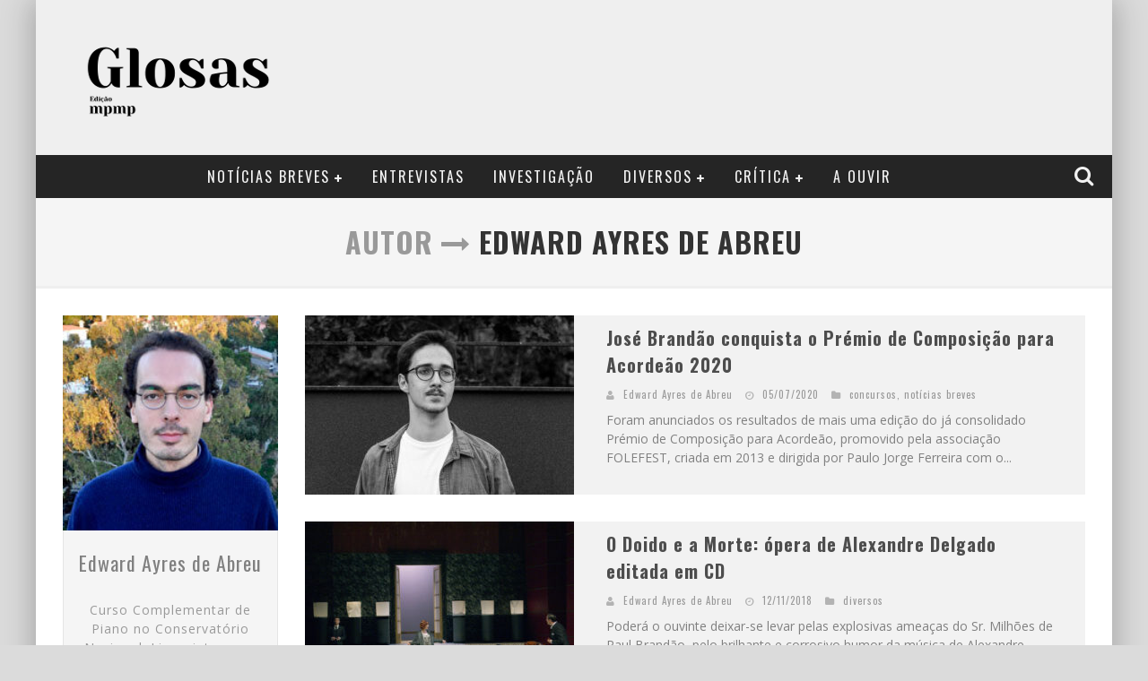

--- FILE ---
content_type: text/html; charset=UTF-8
request_url: https://glosas.mpmp.pt/author/edward/page/5/
body_size: 16540
content:

<!DOCTYPE html>

<!--[if lt IE 7]><html lang="pt-PT" class="no-js lt-ie9 lt-ie8 lt-ie7"> <![endif]-->
<!--[if (IE 7)&!(IEMobile)]><html lang="pt-PT" class="no-js lt-ie9 lt-ie8"><![endif]-->
<!--[if (IE 8)&!(IEMobile)]><html lang="pt-PT" class="no-js lt-ie9"><![endif]-->
<!--[if gt IE 8]><!--> <html lang="pt-PT" class="no-js"><!--<![endif]-->

	<head>

		<meta charset="utf-8">

		<!-- Google Chrome Frame for IE -->
		<!--[if IE]><meta http-equiv="X-UA-Compatible" content="IE=edge" /><![endif]-->

        <title>Edward Ayres de Abreu, Autor em glosas &#8212; Página 5 de 8</title>

		<!-- mobile meta -->
                    <meta name="viewport" content="width=device-width, initial-scale=1.0"/>
        
		<link rel="shortcut icon" href="https://glosas.mpmp.pt/wp-content/uploads/2014/07/FAIVCON1.png">

		<link rel="pingback" href="https://glosas.mpmp.pt/xmlrpc.php">

		<!-- Holding main menu -->
		
		<!-- head functions -->
		<meta name='robots' content='index, follow, max-image-preview:large, max-snippet:-1, max-video-preview:-1' />
	<style>img:is([sizes="auto" i], [sizes^="auto," i]) { contain-intrinsic-size: 3000px 1500px }</style>
	
	<!-- This site is optimized with the Yoast SEO plugin v26.7 - https://yoast.com/wordpress/plugins/seo/ -->
	<link rel="canonical" href="https://glosas.mpmp.pt/author/edward/page/5/" />
	<link rel="prev" href="https://glosas.mpmp.pt/author/edward/page/4/" />
	<link rel="next" href="https://glosas.mpmp.pt/author/edward/page/6/" />
	<meta property="og:locale" content="pt_PT" />
	<meta property="og:type" content="profile" />
	<meta property="og:title" content="Edward Ayres de Abreu, Autor em glosas &#8212; Página 5 de 8" />
	<meta property="og:url" content="https://glosas.mpmp.pt/author/edward/" />
	<meta property="og:site_name" content="glosas" />
	<meta property="og:image" content="http://glosas.mpmp.pt/wp-content/uploads/2021/04/Edward-Ayres-dAbreu_avatar_1617991076.jpg" />
	<script type="application/ld+json" class="yoast-schema-graph">{"@context":"https://schema.org","@graph":[{"@type":"ProfilePage","@id":"https://glosas.mpmp.pt/author/edward/","url":"https://glosas.mpmp.pt/author/edward/page/5/","name":"Edward Ayres de Abreu, Autor em glosas &#8212; Página 5 de 8","isPartOf":{"@id":"https://glosas.mpmp.pt/#website"},"primaryImageOfPage":{"@id":"https://glosas.mpmp.pt/author/edward/page/5/#primaryimage"},"image":{"@id":"https://glosas.mpmp.pt/author/edward/page/5/#primaryimage"},"thumbnailUrl":"https://glosas.mpmp.pt/wp-content/uploads/2020/07/DSC_5671.jpg","breadcrumb":{"@id":"https://glosas.mpmp.pt/author/edward/page/5/#breadcrumb"},"inLanguage":"pt-PT","potentialAction":[{"@type":"ReadAction","target":["https://glosas.mpmp.pt/author/edward/page/5/"]}]},{"@type":"ImageObject","inLanguage":"pt-PT","@id":"https://glosas.mpmp.pt/author/edward/page/5/#primaryimage","url":"https://glosas.mpmp.pt/wp-content/uploads/2020/07/DSC_5671.jpg","contentUrl":"https://glosas.mpmp.pt/wp-content/uploads/2020/07/DSC_5671.jpg","width":3944,"height":3328},{"@type":"BreadcrumbList","@id":"https://glosas.mpmp.pt/author/edward/page/5/#breadcrumb","itemListElement":[{"@type":"ListItem","position":1,"name":"Início","item":"https://glosas.mpmp.pt/"},{"@type":"ListItem","position":2,"name":"Arquivo de Edward Ayres de Abreu"}]},{"@type":"WebSite","@id":"https://glosas.mpmp.pt/#website","url":"https://glosas.mpmp.pt/","name":"glosas","description":"celebrando a música clássica dos países de língua portuguesa","potentialAction":[{"@type":"SearchAction","target":{"@type":"EntryPoint","urlTemplate":"https://glosas.mpmp.pt/?s={search_term_string}"},"query-input":{"@type":"PropertyValueSpecification","valueRequired":true,"valueName":"search_term_string"}}],"inLanguage":"pt-PT"},{"@type":"Person","@id":"https://glosas.mpmp.pt/#/schema/person/17a1ba3e4e5d4bb8d5b5fb5f469c9d3c","name":"Edward Ayres de Abreu","image":{"@type":"ImageObject","inLanguage":"pt-PT","@id":"https://glosas.mpmp.pt/#/schema/person/image/","url":"http://glosas.mpmp.pt/wp-content/uploads/2021/04/Edward-Ayres-dAbreu_avatar_1617991076-96x96.jpg","contentUrl":"http://glosas.mpmp.pt/wp-content/uploads/2021/04/Edward-Ayres-dAbreu_avatar_1617991076-96x96.jpg","caption":"Edward Ayres de Abreu"},"description":"Curso Complementar de Piano no Conservatório Nacional. Licenciatura em Composição pela Escola Superior de Música de Lisboa, onde estudou sob orientação de Sérgio Azevedo e de António Pinho Vargas. Durante um ano, em programa Erasmus, frequentou o Conservatório Nacional Superior de Paris (CNSMDP). Mestre e doutorando em Ciências Musicais pela Universidade NOVA. Membro fundador e Presidente da Direcção do MPMP. Director da revista GLOSAS (números 1-15 e 20-). Distinguido com o 2.º Prémio do Concurso Otto Mayer-Serra (2017) da Universidade da Califórnia, Riverside, e o Prémio Joaquim de Vasconcelos (2019) da Sociedade Portuguesa de Investigação em Música.","mainEntityOfPage":{"@id":"https://glosas.mpmp.pt/author/edward/"}}]}</script>
	<!-- / Yoast SEO plugin. -->


<link rel='dns-prefetch' href='//fonts.googleapis.com' />
<link rel="alternate" type="application/rss+xml" title="glosas &raquo; Feed" href="https://glosas.mpmp.pt/feed/" />
<link rel="alternate" type="application/rss+xml" title="glosas &raquo; Feed de comentários" href="https://glosas.mpmp.pt/comments/feed/" />
<link rel="alternate" type="application/rss+xml" title="Feed de artigos glosas &raquo; por Edward Ayres de Abreu" href="https://glosas.mpmp.pt/author/edward/feed/" />
<script type="text/javascript">
/* <![CDATA[ */
window._wpemojiSettings = {"baseUrl":"https:\/\/s.w.org\/images\/core\/emoji\/16.0.1\/72x72\/","ext":".png","svgUrl":"https:\/\/s.w.org\/images\/core\/emoji\/16.0.1\/svg\/","svgExt":".svg","source":{"concatemoji":"https:\/\/glosas.mpmp.pt\/wp-includes\/js\/wp-emoji-release.min.js?ver=6.8.3"}};
/*! This file is auto-generated */
!function(s,n){var o,i,e;function c(e){try{var t={supportTests:e,timestamp:(new Date).valueOf()};sessionStorage.setItem(o,JSON.stringify(t))}catch(e){}}function p(e,t,n){e.clearRect(0,0,e.canvas.width,e.canvas.height),e.fillText(t,0,0);var t=new Uint32Array(e.getImageData(0,0,e.canvas.width,e.canvas.height).data),a=(e.clearRect(0,0,e.canvas.width,e.canvas.height),e.fillText(n,0,0),new Uint32Array(e.getImageData(0,0,e.canvas.width,e.canvas.height).data));return t.every(function(e,t){return e===a[t]})}function u(e,t){e.clearRect(0,0,e.canvas.width,e.canvas.height),e.fillText(t,0,0);for(var n=e.getImageData(16,16,1,1),a=0;a<n.data.length;a++)if(0!==n.data[a])return!1;return!0}function f(e,t,n,a){switch(t){case"flag":return n(e,"\ud83c\udff3\ufe0f\u200d\u26a7\ufe0f","\ud83c\udff3\ufe0f\u200b\u26a7\ufe0f")?!1:!n(e,"\ud83c\udde8\ud83c\uddf6","\ud83c\udde8\u200b\ud83c\uddf6")&&!n(e,"\ud83c\udff4\udb40\udc67\udb40\udc62\udb40\udc65\udb40\udc6e\udb40\udc67\udb40\udc7f","\ud83c\udff4\u200b\udb40\udc67\u200b\udb40\udc62\u200b\udb40\udc65\u200b\udb40\udc6e\u200b\udb40\udc67\u200b\udb40\udc7f");case"emoji":return!a(e,"\ud83e\udedf")}return!1}function g(e,t,n,a){var r="undefined"!=typeof WorkerGlobalScope&&self instanceof WorkerGlobalScope?new OffscreenCanvas(300,150):s.createElement("canvas"),o=r.getContext("2d",{willReadFrequently:!0}),i=(o.textBaseline="top",o.font="600 32px Arial",{});return e.forEach(function(e){i[e]=t(o,e,n,a)}),i}function t(e){var t=s.createElement("script");t.src=e,t.defer=!0,s.head.appendChild(t)}"undefined"!=typeof Promise&&(o="wpEmojiSettingsSupports",i=["flag","emoji"],n.supports={everything:!0,everythingExceptFlag:!0},e=new Promise(function(e){s.addEventListener("DOMContentLoaded",e,{once:!0})}),new Promise(function(t){var n=function(){try{var e=JSON.parse(sessionStorage.getItem(o));if("object"==typeof e&&"number"==typeof e.timestamp&&(new Date).valueOf()<e.timestamp+604800&&"object"==typeof e.supportTests)return e.supportTests}catch(e){}return null}();if(!n){if("undefined"!=typeof Worker&&"undefined"!=typeof OffscreenCanvas&&"undefined"!=typeof URL&&URL.createObjectURL&&"undefined"!=typeof Blob)try{var e="postMessage("+g.toString()+"("+[JSON.stringify(i),f.toString(),p.toString(),u.toString()].join(",")+"));",a=new Blob([e],{type:"text/javascript"}),r=new Worker(URL.createObjectURL(a),{name:"wpTestEmojiSupports"});return void(r.onmessage=function(e){c(n=e.data),r.terminate(),t(n)})}catch(e){}c(n=g(i,f,p,u))}t(n)}).then(function(e){for(var t in e)n.supports[t]=e[t],n.supports.everything=n.supports.everything&&n.supports[t],"flag"!==t&&(n.supports.everythingExceptFlag=n.supports.everythingExceptFlag&&n.supports[t]);n.supports.everythingExceptFlag=n.supports.everythingExceptFlag&&!n.supports.flag,n.DOMReady=!1,n.readyCallback=function(){n.DOMReady=!0}}).then(function(){return e}).then(function(){var e;n.supports.everything||(n.readyCallback(),(e=n.source||{}).concatemoji?t(e.concatemoji):e.wpemoji&&e.twemoji&&(t(e.twemoji),t(e.wpemoji)))}))}((window,document),window._wpemojiSettings);
/* ]]> */
</script>
<style id='wp-emoji-styles-inline-css' type='text/css'>

	img.wp-smiley, img.emoji {
		display: inline !important;
		border: none !important;
		box-shadow: none !important;
		height: 1em !important;
		width: 1em !important;
		margin: 0 0.07em !important;
		vertical-align: -0.1em !important;
		background: none !important;
		padding: 0 !important;
	}
</style>
<link rel='stylesheet' id='wp-block-library-css' href='https://glosas.mpmp.pt/wp-includes/css/dist/block-library/style.min.css?ver=6.8.3' type='text/css' media='all' />
<style id='classic-theme-styles-inline-css' type='text/css'>
/*! This file is auto-generated */
.wp-block-button__link{color:#fff;background-color:#32373c;border-radius:9999px;box-shadow:none;text-decoration:none;padding:calc(.667em + 2px) calc(1.333em + 2px);font-size:1.125em}.wp-block-file__button{background:#32373c;color:#fff;text-decoration:none}
</style>
<style id='global-styles-inline-css' type='text/css'>
:root{--wp--preset--aspect-ratio--square: 1;--wp--preset--aspect-ratio--4-3: 4/3;--wp--preset--aspect-ratio--3-4: 3/4;--wp--preset--aspect-ratio--3-2: 3/2;--wp--preset--aspect-ratio--2-3: 2/3;--wp--preset--aspect-ratio--16-9: 16/9;--wp--preset--aspect-ratio--9-16: 9/16;--wp--preset--color--black: #000000;--wp--preset--color--cyan-bluish-gray: #abb8c3;--wp--preset--color--white: #ffffff;--wp--preset--color--pale-pink: #f78da7;--wp--preset--color--vivid-red: #cf2e2e;--wp--preset--color--luminous-vivid-orange: #ff6900;--wp--preset--color--luminous-vivid-amber: #fcb900;--wp--preset--color--light-green-cyan: #7bdcb5;--wp--preset--color--vivid-green-cyan: #00d084;--wp--preset--color--pale-cyan-blue: #8ed1fc;--wp--preset--color--vivid-cyan-blue: #0693e3;--wp--preset--color--vivid-purple: #9b51e0;--wp--preset--gradient--vivid-cyan-blue-to-vivid-purple: linear-gradient(135deg,rgba(6,147,227,1) 0%,rgb(155,81,224) 100%);--wp--preset--gradient--light-green-cyan-to-vivid-green-cyan: linear-gradient(135deg,rgb(122,220,180) 0%,rgb(0,208,130) 100%);--wp--preset--gradient--luminous-vivid-amber-to-luminous-vivid-orange: linear-gradient(135deg,rgba(252,185,0,1) 0%,rgba(255,105,0,1) 100%);--wp--preset--gradient--luminous-vivid-orange-to-vivid-red: linear-gradient(135deg,rgba(255,105,0,1) 0%,rgb(207,46,46) 100%);--wp--preset--gradient--very-light-gray-to-cyan-bluish-gray: linear-gradient(135deg,rgb(238,238,238) 0%,rgb(169,184,195) 100%);--wp--preset--gradient--cool-to-warm-spectrum: linear-gradient(135deg,rgb(74,234,220) 0%,rgb(151,120,209) 20%,rgb(207,42,186) 40%,rgb(238,44,130) 60%,rgb(251,105,98) 80%,rgb(254,248,76) 100%);--wp--preset--gradient--blush-light-purple: linear-gradient(135deg,rgb(255,206,236) 0%,rgb(152,150,240) 100%);--wp--preset--gradient--blush-bordeaux: linear-gradient(135deg,rgb(254,205,165) 0%,rgb(254,45,45) 50%,rgb(107,0,62) 100%);--wp--preset--gradient--luminous-dusk: linear-gradient(135deg,rgb(255,203,112) 0%,rgb(199,81,192) 50%,rgb(65,88,208) 100%);--wp--preset--gradient--pale-ocean: linear-gradient(135deg,rgb(255,245,203) 0%,rgb(182,227,212) 50%,rgb(51,167,181) 100%);--wp--preset--gradient--electric-grass: linear-gradient(135deg,rgb(202,248,128) 0%,rgb(113,206,126) 100%);--wp--preset--gradient--midnight: linear-gradient(135deg,rgb(2,3,129) 0%,rgb(40,116,252) 100%);--wp--preset--font-size--small: 13px;--wp--preset--font-size--medium: 20px;--wp--preset--font-size--large: 36px;--wp--preset--font-size--x-large: 42px;--wp--preset--spacing--20: 0.44rem;--wp--preset--spacing--30: 0.67rem;--wp--preset--spacing--40: 1rem;--wp--preset--spacing--50: 1.5rem;--wp--preset--spacing--60: 2.25rem;--wp--preset--spacing--70: 3.38rem;--wp--preset--spacing--80: 5.06rem;--wp--preset--shadow--natural: 6px 6px 9px rgba(0, 0, 0, 0.2);--wp--preset--shadow--deep: 12px 12px 50px rgba(0, 0, 0, 0.4);--wp--preset--shadow--sharp: 6px 6px 0px rgba(0, 0, 0, 0.2);--wp--preset--shadow--outlined: 6px 6px 0px -3px rgba(255, 255, 255, 1), 6px 6px rgba(0, 0, 0, 1);--wp--preset--shadow--crisp: 6px 6px 0px rgba(0, 0, 0, 1);}:where(.is-layout-flex){gap: 0.5em;}:where(.is-layout-grid){gap: 0.5em;}body .is-layout-flex{display: flex;}.is-layout-flex{flex-wrap: wrap;align-items: center;}.is-layout-flex > :is(*, div){margin: 0;}body .is-layout-grid{display: grid;}.is-layout-grid > :is(*, div){margin: 0;}:where(.wp-block-columns.is-layout-flex){gap: 2em;}:where(.wp-block-columns.is-layout-grid){gap: 2em;}:where(.wp-block-post-template.is-layout-flex){gap: 1.25em;}:where(.wp-block-post-template.is-layout-grid){gap: 1.25em;}.has-black-color{color: var(--wp--preset--color--black) !important;}.has-cyan-bluish-gray-color{color: var(--wp--preset--color--cyan-bluish-gray) !important;}.has-white-color{color: var(--wp--preset--color--white) !important;}.has-pale-pink-color{color: var(--wp--preset--color--pale-pink) !important;}.has-vivid-red-color{color: var(--wp--preset--color--vivid-red) !important;}.has-luminous-vivid-orange-color{color: var(--wp--preset--color--luminous-vivid-orange) !important;}.has-luminous-vivid-amber-color{color: var(--wp--preset--color--luminous-vivid-amber) !important;}.has-light-green-cyan-color{color: var(--wp--preset--color--light-green-cyan) !important;}.has-vivid-green-cyan-color{color: var(--wp--preset--color--vivid-green-cyan) !important;}.has-pale-cyan-blue-color{color: var(--wp--preset--color--pale-cyan-blue) !important;}.has-vivid-cyan-blue-color{color: var(--wp--preset--color--vivid-cyan-blue) !important;}.has-vivid-purple-color{color: var(--wp--preset--color--vivid-purple) !important;}.has-black-background-color{background-color: var(--wp--preset--color--black) !important;}.has-cyan-bluish-gray-background-color{background-color: var(--wp--preset--color--cyan-bluish-gray) !important;}.has-white-background-color{background-color: var(--wp--preset--color--white) !important;}.has-pale-pink-background-color{background-color: var(--wp--preset--color--pale-pink) !important;}.has-vivid-red-background-color{background-color: var(--wp--preset--color--vivid-red) !important;}.has-luminous-vivid-orange-background-color{background-color: var(--wp--preset--color--luminous-vivid-orange) !important;}.has-luminous-vivid-amber-background-color{background-color: var(--wp--preset--color--luminous-vivid-amber) !important;}.has-light-green-cyan-background-color{background-color: var(--wp--preset--color--light-green-cyan) !important;}.has-vivid-green-cyan-background-color{background-color: var(--wp--preset--color--vivid-green-cyan) !important;}.has-pale-cyan-blue-background-color{background-color: var(--wp--preset--color--pale-cyan-blue) !important;}.has-vivid-cyan-blue-background-color{background-color: var(--wp--preset--color--vivid-cyan-blue) !important;}.has-vivid-purple-background-color{background-color: var(--wp--preset--color--vivid-purple) !important;}.has-black-border-color{border-color: var(--wp--preset--color--black) !important;}.has-cyan-bluish-gray-border-color{border-color: var(--wp--preset--color--cyan-bluish-gray) !important;}.has-white-border-color{border-color: var(--wp--preset--color--white) !important;}.has-pale-pink-border-color{border-color: var(--wp--preset--color--pale-pink) !important;}.has-vivid-red-border-color{border-color: var(--wp--preset--color--vivid-red) !important;}.has-luminous-vivid-orange-border-color{border-color: var(--wp--preset--color--luminous-vivid-orange) !important;}.has-luminous-vivid-amber-border-color{border-color: var(--wp--preset--color--luminous-vivid-amber) !important;}.has-light-green-cyan-border-color{border-color: var(--wp--preset--color--light-green-cyan) !important;}.has-vivid-green-cyan-border-color{border-color: var(--wp--preset--color--vivid-green-cyan) !important;}.has-pale-cyan-blue-border-color{border-color: var(--wp--preset--color--pale-cyan-blue) !important;}.has-vivid-cyan-blue-border-color{border-color: var(--wp--preset--color--vivid-cyan-blue) !important;}.has-vivid-purple-border-color{border-color: var(--wp--preset--color--vivid-purple) !important;}.has-vivid-cyan-blue-to-vivid-purple-gradient-background{background: var(--wp--preset--gradient--vivid-cyan-blue-to-vivid-purple) !important;}.has-light-green-cyan-to-vivid-green-cyan-gradient-background{background: var(--wp--preset--gradient--light-green-cyan-to-vivid-green-cyan) !important;}.has-luminous-vivid-amber-to-luminous-vivid-orange-gradient-background{background: var(--wp--preset--gradient--luminous-vivid-amber-to-luminous-vivid-orange) !important;}.has-luminous-vivid-orange-to-vivid-red-gradient-background{background: var(--wp--preset--gradient--luminous-vivid-orange-to-vivid-red) !important;}.has-very-light-gray-to-cyan-bluish-gray-gradient-background{background: var(--wp--preset--gradient--very-light-gray-to-cyan-bluish-gray) !important;}.has-cool-to-warm-spectrum-gradient-background{background: var(--wp--preset--gradient--cool-to-warm-spectrum) !important;}.has-blush-light-purple-gradient-background{background: var(--wp--preset--gradient--blush-light-purple) !important;}.has-blush-bordeaux-gradient-background{background: var(--wp--preset--gradient--blush-bordeaux) !important;}.has-luminous-dusk-gradient-background{background: var(--wp--preset--gradient--luminous-dusk) !important;}.has-pale-ocean-gradient-background{background: var(--wp--preset--gradient--pale-ocean) !important;}.has-electric-grass-gradient-background{background: var(--wp--preset--gradient--electric-grass) !important;}.has-midnight-gradient-background{background: var(--wp--preset--gradient--midnight) !important;}.has-small-font-size{font-size: var(--wp--preset--font-size--small) !important;}.has-medium-font-size{font-size: var(--wp--preset--font-size--medium) !important;}.has-large-font-size{font-size: var(--wp--preset--font-size--large) !important;}.has-x-large-font-size{font-size: var(--wp--preset--font-size--x-large) !important;}
:where(.wp-block-post-template.is-layout-flex){gap: 1.25em;}:where(.wp-block-post-template.is-layout-grid){gap: 1.25em;}
:where(.wp-block-columns.is-layout-flex){gap: 2em;}:where(.wp-block-columns.is-layout-grid){gap: 2em;}
:root :where(.wp-block-pullquote){font-size: 1.5em;line-height: 1.6;}
</style>
<link rel='stylesheet' id='cb-main-stylesheet-css' href='https://glosas.mpmp.pt/wp-content/themes/valenti/library/css/style.css?ver=3.0' type='text/css' media='all' />
<link rel='stylesheet' id='cb-font-stylesheet-css' href='//fonts.googleapis.com/css?family=Oswald%3A400%2C700%2C400italic%7COpen+Sans%3A400%2C700%2C400italic&#038;subset=greek%2Cgreek-ext&#038;ver=3.0' type='text/css' media='all' />
<link rel='stylesheet' id='fontawesome-css' href='https://glosas.mpmp.pt/wp-content/themes/valenti/library/css/fontawesome/css/font-awesome.min.css?ver=4.1.0' type='text/css' media='all' />
<!--[if lt IE 9]>
<link rel='stylesheet' id='cb-ie-only-css' href='https://glosas.mpmp.pt/wp-content/themes/valenti/library/css/ie.css?ver=3.0' type='text/css' media='all' />
<![endif]-->
<script type="text/javascript" src="https://glosas.mpmp.pt/wp-includes/js/jquery/jquery.min.js?ver=3.7.1" id="jquery-core-js"></script>
<script type="text/javascript" src="https://glosas.mpmp.pt/wp-includes/js/jquery/jquery-migrate.min.js?ver=3.4.1" id="jquery-migrate-js"></script>
<script type="text/javascript" src="https://glosas.mpmp.pt/wp-content/plugins/fd-footnotes/fdfootnotes.js?ver=1.34" id="fdfootnote_script-js"></script>
<script type="text/javascript" src="https://glosas.mpmp.pt/wp-content/themes/valenti/library/js/modernizr.custom.min.js?ver=2.6.2" id="cb-modernizr-js"></script>
<link rel="https://api.w.org/" href="https://glosas.mpmp.pt/wp-json/" /><link rel="alternate" title="JSON" type="application/json" href="https://glosas.mpmp.pt/wp-json/wp/v2/users/2698" /><link rel="EditURI" type="application/rsd+xml" title="RSD" href="https://glosas.mpmp.pt/xmlrpc.php?rsd" />
<meta name="generator" content="WordPress 6.8.3" />
<style>body, #cb-parallax-featured #cb-parallax-bg { background-color: #dbdbdb;}.cb-overlay-stars .fa-star, #cb-vote .fa-star, #cb-to-top .fa-long-arrow-up, .cb-review-box .cb-score-box, .bbp-submit-wrapper button, .bbp-submit-wrapper button:visited, .buddypress .cb-cat-header #cb-cat-title a,  .buddypress .cb-cat-header #cb-cat-title a:visited, .woocommerce .star-rating:before, .woocommerce-page .star-rating:before, .woocommerce .star-rating span, .woocommerce-page .star-rating span {
            color:#efefef;
        }#cb-search-modal .cb-header, .cb-join-modal .cb-header, .lwa .cb-header, .cb-review-box .cb-score-box, .bbp-submit-wrapper button, #buddypress button:hover, #buddypress a.button:hover, #buddypress a.button:focus, #buddypress input[type=submit]:hover, #buddypress input[type=button]:hover, #buddypress input[type=reset]:hover, #buddypress ul.button-nav li a:hover, #buddypress ul.button-nav li.current a, #buddypress div.generic-button a:hover, #buddypress .comment-reply-link:hover, #buddypress .activity-list li.load-more:hover, #buddypress #groups-list .generic-button a:hover {
            border-color: #efefef;
        }.cb-sidebar-widget .cb-sidebar-widget-title, .cb-multi-widget .tabbernav .tabberactive, .cb-author-page .cb-author-details .cb-meta .cb-author-page-contact, .cb-about-page .cb-author-line .cb-author-details .cb-meta .cb-author-page-contact, .cb-page-header, .cb-404-header, .cb-cat-header, #cb-footer #cb-widgets .cb-footer-widget-title span, #wp-calendar caption, .cb-tabs ul .current, #bbpress-forums li.bbp-header, #buddypress #members-list .cb-member-list-box .item .item-title, #buddypress div.item-list-tabs ul li.selected, #buddypress div.item-list-tabs ul li.current, #buddypress .item-list-tabs ul li:hover, .woocommerce div.product .woocommerce-tabs ul.tabs li.active {
            border-bottom-color: #efefef ;
        }#cb-main-menu .current-post-ancestor, #cb-main-menu .current-menu-item, #cb-main-menu .current-menu-ancestor, #cb-main-menu .current-post-parent, #cb-main-menu .current-menu-parent, #cb-main-menu .current_page_item, #cb-main-menu .current-page-ancestor, #cb-main-menu .current-category-ancestor, .cb-review-box .cb-bar .cb-overlay span, #cb-accent-color, .cb-highlight, #buddypress button:hover, #buddypress a.button:hover, #buddypress a.button:focus, #buddypress input[type=submit]:hover, #buddypress input[type=button]:hover, #buddypress input[type=reset]:hover, #buddypress ul.button-nav li a:hover, #buddypress ul.button-nav li.current a, #buddypress div.generic-button a:hover, #buddypress .comment-reply-link:hover, #buddypress .activity-list li.load-more:hover, #buddypress #groups-list .generic-button a:hover {
            background-color: #efefef;
        }</style><style type="text/css">
                                                 body, #respond { font-family: 'Open Sans', sans-serif; }
                                                 h1, h2, h3, h4, h5, h6, .h1, .h2, .h3, .h4, .h5, .h6, #cb-nav-bar #cb-main-menu ul li > a, .cb-breaking-news span, .cb-grid-4 h2 a, .cb-grid-5 h2 a, .cb-grid-6 h2 a, .cb-author-posts-count, .cb-author-title, .cb-author-position, .search  .s, .cb-review-box .cb-bar, .cb-review-box .cb-score-box, .cb-review-box .cb-title, #cb-review-title, .cb-title-subtle, #cb-top-menu a, .tabbernav, .cb-byline, #cb-next-link a, #cb-previous-link a, .cb-review-ext-box .cb-score, .tipper-positioner, .cb-caption, .cb-button, #wp-calendar caption, .forum-titles, .bbp-submit-wrapper button, #bbpress-forums li.bbp-header, #bbpress-forums fieldset.bbp-form .bbp-the-content-wrapper input, #bbpress-forums .bbp-forum-title, #bbpress-forums .bbp-topic-permalink, .widget_display_stats dl dt, .cb-lwa-profile .cb-block, #buddypress #members-list .cb-member-list-box .item .item-title, #buddypress div.item-list-tabs ul li, #buddypress .activity-list li.load-more, #buddypress a.activity-time-since, #buddypress ul#groups-list li div.meta, .widget.buddypress div.item-options, .cb-activity-stream #buddypress .activity-header .time-since, .cb-font-header, .woocommerce table.shop_table th, .woocommerce-page table.shop_table th, .cb-infinite-scroll a, .cb-no-more-posts { font-family:'Oswald', sans-serif; }

                     </style><style type="text/css">body {color:#666666; }.header { background-color: #efefef; }</style><!-- end custom css --><meta property="og:image" content="https://glosas.mpmp.pt/wp-content/uploads/2020/07/DSC_5671.jpg"><style>#cb-nav-bar #cb-main-menu .main-nav .menu-item-14:hover,
                                             #cb-nav-bar #cb-main-menu .main-nav .menu-item-14:focus,
                                             #cb-nav-bar #cb-main-menu .main-nav .menu-item-14 .cb-sub-menu li .cb-grandchild-menu,
                                             #cb-nav-bar #cb-main-menu .main-nav .menu-item-14 .cb-sub-menu { background:#f9bd65!important; }
                                             #cb-nav-bar #cb-main-menu .main-nav .menu-item-14 .cb-mega-menu .cb-sub-menu li a { border-bottom-color:#f9bd65!important; }
#cb-nav-bar #cb-main-menu .main-nav .menu-item-1394:hover,
                                             #cb-nav-bar #cb-main-menu .main-nav .menu-item-1394:focus,
                                             #cb-nav-bar #cb-main-menu .main-nav .menu-item-1394 .cb-sub-menu li .cb-grandchild-menu,
                                             #cb-nav-bar #cb-main-menu .main-nav .menu-item-1394 .cb-sub-menu { background:#efefef!important; }
                                             #cb-nav-bar #cb-main-menu .main-nav .menu-item-1394 .cb-mega-menu .cb-sub-menu li a { border-bottom-color:#efefef!important; }
#cb-nav-bar #cb-main-menu .main-nav .menu-item-1399:hover,
                                             #cb-nav-bar #cb-main-menu .main-nav .menu-item-1399:focus,
                                             #cb-nav-bar #cb-main-menu .main-nav .menu-item-1399 .cb-sub-menu li .cb-grandchild-menu,
                                             #cb-nav-bar #cb-main-menu .main-nav .menu-item-1399 .cb-sub-menu { background:#efefef!important; }
                                             #cb-nav-bar #cb-main-menu .main-nav .menu-item-1399 .cb-mega-menu .cb-sub-menu li a { border-bottom-color:#efefef!important; }
#cb-nav-bar #cb-main-menu .main-nav .menu-item-1395:hover,
                                             #cb-nav-bar #cb-main-menu .main-nav .menu-item-1395:focus,
                                             #cb-nav-bar #cb-main-menu .main-nav .menu-item-1395 .cb-sub-menu li .cb-grandchild-menu,
                                             #cb-nav-bar #cb-main-menu .main-nav .menu-item-1395 .cb-sub-menu { background:#efefef!important; }
                                             #cb-nav-bar #cb-main-menu .main-nav .menu-item-1395 .cb-mega-menu .cb-sub-menu li a { border-bottom-color:#efefef!important; }
#cb-nav-bar #cb-main-menu .main-nav .menu-item-1396:hover,
                                             #cb-nav-bar #cb-main-menu .main-nav .menu-item-1396:focus,
                                             #cb-nav-bar #cb-main-menu .main-nav .menu-item-1396 .cb-sub-menu li .cb-grandchild-menu,
                                             #cb-nav-bar #cb-main-menu .main-nav .menu-item-1396 .cb-sub-menu { background:#efefef!important; }
                                             #cb-nav-bar #cb-main-menu .main-nav .menu-item-1396 .cb-mega-menu .cb-sub-menu li a { border-bottom-color:#efefef!important; }
#cb-nav-bar #cb-main-menu .main-nav .menu-item-1397:hover,
                                             #cb-nav-bar #cb-main-menu .main-nav .menu-item-1397:focus,
                                             #cb-nav-bar #cb-main-menu .main-nav .menu-item-1397 .cb-sub-menu li .cb-grandchild-menu,
                                             #cb-nav-bar #cb-main-menu .main-nav .menu-item-1397 .cb-sub-menu { background:#efefef!important; }
                                             #cb-nav-bar #cb-main-menu .main-nav .menu-item-1397 .cb-mega-menu .cb-sub-menu li a { border-bottom-color:#efefef!important; }
#cb-nav-bar #cb-main-menu .main-nav .menu-item-1398:hover,
                                             #cb-nav-bar #cb-main-menu .main-nav .menu-item-1398:focus,
                                             #cb-nav-bar #cb-main-menu .main-nav .menu-item-1398 .cb-sub-menu li .cb-grandchild-menu,
                                             #cb-nav-bar #cb-main-menu .main-nav .menu-item-1398 .cb-sub-menu { background:#efefef!important; }
                                             #cb-nav-bar #cb-main-menu .main-nav .menu-item-1398 .cb-mega-menu .cb-sub-menu li a { border-bottom-color:#efefef!important; }
#cb-nav-bar #cb-main-menu .main-nav .menu-item-1393:hover,
                                             #cb-nav-bar #cb-main-menu .main-nav .menu-item-1393:focus,
                                             #cb-nav-bar #cb-main-menu .main-nav .menu-item-1393 .cb-sub-menu li .cb-grandchild-menu,
                                             #cb-nav-bar #cb-main-menu .main-nav .menu-item-1393 .cb-sub-menu { background:#efefef!important; }
                                             #cb-nav-bar #cb-main-menu .main-nav .menu-item-1393 .cb-mega-menu .cb-sub-menu li a { border-bottom-color:#efefef!important; }
#cb-nav-bar #cb-main-menu .main-nav .menu-item-1400:hover,
                                             #cb-nav-bar #cb-main-menu .main-nav .menu-item-1400:focus,
                                             #cb-nav-bar #cb-main-menu .main-nav .menu-item-1400 .cb-sub-menu li .cb-grandchild-menu,
                                             #cb-nav-bar #cb-main-menu .main-nav .menu-item-1400 .cb-sub-menu { background:#efefef!important; }
                                             #cb-nav-bar #cb-main-menu .main-nav .menu-item-1400 .cb-mega-menu .cb-sub-menu li a { border-bottom-color:#efefef!important; }
#cb-nav-bar #cb-main-menu .main-nav .menu-item-13:hover,
                                             #cb-nav-bar #cb-main-menu .main-nav .menu-item-13:focus,
                                             #cb-nav-bar #cb-main-menu .main-nav .menu-item-13 .cb-sub-menu li .cb-grandchild-menu,
                                             #cb-nav-bar #cb-main-menu .main-nav .menu-item-13 .cb-sub-menu { background:#bae9a8!important; }
                                             #cb-nav-bar #cb-main-menu .main-nav .menu-item-13 .cb-mega-menu .cb-sub-menu li a { border-bottom-color:#bae9a8!important; }
#cb-nav-bar #cb-main-menu .main-nav .menu-item-10:hover,
                                             #cb-nav-bar #cb-main-menu .main-nav .menu-item-10:focus,
                                             #cb-nav-bar #cb-main-menu .main-nav .menu-item-10 .cb-sub-menu li .cb-grandchild-menu,
                                             #cb-nav-bar #cb-main-menu .main-nav .menu-item-10 .cb-sub-menu { background:#97a5fa!important; }
                                             #cb-nav-bar #cb-main-menu .main-nav .menu-item-10 .cb-mega-menu .cb-sub-menu li a { border-bottom-color:#97a5fa!important; }
#cb-nav-bar #cb-main-menu .main-nav .menu-item-12:hover,
                                             #cb-nav-bar #cb-main-menu .main-nav .menu-item-12:focus,
                                             #cb-nav-bar #cb-main-menu .main-nav .menu-item-12 .cb-sub-menu li .cb-grandchild-menu,
                                             #cb-nav-bar #cb-main-menu .main-nav .menu-item-12 .cb-sub-menu { background:#cb90b7!important; }
                                             #cb-nav-bar #cb-main-menu .main-nav .menu-item-12 .cb-mega-menu .cb-sub-menu li a { border-bottom-color:#cb90b7!important; }
#cb-nav-bar #cb-main-menu .main-nav .menu-item-460:hover,
                                             #cb-nav-bar #cb-main-menu .main-nav .menu-item-460:focus,
                                             #cb-nav-bar #cb-main-menu .main-nav .menu-item-460 .cb-sub-menu li .cb-grandchild-menu,
                                             #cb-nav-bar #cb-main-menu .main-nav .menu-item-460 .cb-sub-menu { background:#efefef!important; }
                                             #cb-nav-bar #cb-main-menu .main-nav .menu-item-460 .cb-mega-menu .cb-sub-menu li a { border-bottom-color:#efefef!important; }
#cb-nav-bar #cb-main-menu .main-nav .menu-item-411:hover,
                                             #cb-nav-bar #cb-main-menu .main-nav .menu-item-411:focus,
                                             #cb-nav-bar #cb-main-menu .main-nav .menu-item-411 .cb-sub-menu li .cb-grandchild-menu,
                                             #cb-nav-bar #cb-main-menu .main-nav .menu-item-411 .cb-sub-menu { background:#efefef!important; }
                                             #cb-nav-bar #cb-main-menu .main-nav .menu-item-411 .cb-mega-menu .cb-sub-menu li a { border-bottom-color:#efefef!important; }
#cb-nav-bar #cb-main-menu .main-nav .menu-item-2817:hover,
                                             #cb-nav-bar #cb-main-menu .main-nav .menu-item-2817:focus,
                                             #cb-nav-bar #cb-main-menu .main-nav .menu-item-2817 .cb-sub-menu li .cb-grandchild-menu,
                                             #cb-nav-bar #cb-main-menu .main-nav .menu-item-2817 .cb-sub-menu { background:#efefef!important; }
                                             #cb-nav-bar #cb-main-menu .main-nav .menu-item-2817 .cb-mega-menu .cb-sub-menu li a { border-bottom-color:#efefef!important; }
#cb-nav-bar #cb-main-menu .main-nav .menu-item-410:hover,
                                             #cb-nav-bar #cb-main-menu .main-nav .menu-item-410:focus,
                                             #cb-nav-bar #cb-main-menu .main-nav .menu-item-410 .cb-sub-menu li .cb-grandchild-menu,
                                             #cb-nav-bar #cb-main-menu .main-nav .menu-item-410 .cb-sub-menu { background:#efefef!important; }
                                             #cb-nav-bar #cb-main-menu .main-nav .menu-item-410 .cb-mega-menu .cb-sub-menu li a { border-bottom-color:#efefef!important; }
#cb-nav-bar #cb-main-menu .main-nav .menu-item-412:hover,
                                             #cb-nav-bar #cb-main-menu .main-nav .menu-item-412:focus,
                                             #cb-nav-bar #cb-main-menu .main-nav .menu-item-412 .cb-sub-menu li .cb-grandchild-menu,
                                             #cb-nav-bar #cb-main-menu .main-nav .menu-item-412 .cb-sub-menu { background:#efefef!important; }
                                             #cb-nav-bar #cb-main-menu .main-nav .menu-item-412 .cb-mega-menu .cb-sub-menu li a { border-bottom-color:#efefef!important; }
#cb-nav-bar #cb-main-menu .main-nav .menu-item-1268:hover,
                                             #cb-nav-bar #cb-main-menu .main-nav .menu-item-1268:focus,
                                             #cb-nav-bar #cb-main-menu .main-nav .menu-item-1268 .cb-sub-menu li .cb-grandchild-menu,
                                             #cb-nav-bar #cb-main-menu .main-nav .menu-item-1268 .cb-sub-menu { background:#efefef!important; }
                                             #cb-nav-bar #cb-main-menu .main-nav .menu-item-1268 .cb-mega-menu .cb-sub-menu li a { border-bottom-color:#efefef!important; }
#cb-nav-bar #cb-main-menu .main-nav .menu-item-7025:hover,
                                             #cb-nav-bar #cb-main-menu .main-nav .menu-item-7025:focus,
                                             #cb-nav-bar #cb-main-menu .main-nav .menu-item-7025 .cb-sub-menu li .cb-grandchild-menu,
                                             #cb-nav-bar #cb-main-menu .main-nav .menu-item-7025 .cb-sub-menu { background:#efefef!important; }
                                             #cb-nav-bar #cb-main-menu .main-nav .menu-item-7025 .cb-mega-menu .cb-sub-menu li a { border-bottom-color:#efefef!important; }
#cb-nav-bar #cb-main-menu .main-nav .menu-item-11:hover,
                                             #cb-nav-bar #cb-main-menu .main-nav .menu-item-11:focus,
                                             #cb-nav-bar #cb-main-menu .main-nav .menu-item-11 .cb-sub-menu li .cb-grandchild-menu,
                                             #cb-nav-bar #cb-main-menu .main-nav .menu-item-11 .cb-sub-menu { background:#e38475!important; }
                                             #cb-nav-bar #cb-main-menu .main-nav .menu-item-11 .cb-mega-menu .cb-sub-menu li a { border-bottom-color:#e38475!important; }
#cb-nav-bar #cb-main-menu .main-nav .menu-item-215:hover,
                                             #cb-nav-bar #cb-main-menu .main-nav .menu-item-215:focus,
                                             #cb-nav-bar #cb-main-menu .main-nav .menu-item-215 .cb-sub-menu li .cb-grandchild-menu,
                                             #cb-nav-bar #cb-main-menu .main-nav .menu-item-215 .cb-sub-menu { background:#efefef!important; }
                                             #cb-nav-bar #cb-main-menu .main-nav .menu-item-215 .cb-mega-menu .cb-sub-menu li a { border-bottom-color:#efefef!important; }
#cb-nav-bar #cb-main-menu .main-nav .menu-item-216:hover,
                                             #cb-nav-bar #cb-main-menu .main-nav .menu-item-216:focus,
                                             #cb-nav-bar #cb-main-menu .main-nav .menu-item-216 .cb-sub-menu li .cb-grandchild-menu,
                                             #cb-nav-bar #cb-main-menu .main-nav .menu-item-216 .cb-sub-menu { background:#efefef!important; }
                                             #cb-nav-bar #cb-main-menu .main-nav .menu-item-216 .cb-mega-menu .cb-sub-menu li a { border-bottom-color:#efefef!important; }
#cb-nav-bar #cb-main-menu .main-nav .menu-item-217:hover,
                                             #cb-nav-bar #cb-main-menu .main-nav .menu-item-217:focus,
                                             #cb-nav-bar #cb-main-menu .main-nav .menu-item-217 .cb-sub-menu li .cb-grandchild-menu,
                                             #cb-nav-bar #cb-main-menu .main-nav .menu-item-217 .cb-sub-menu { background:#efefef!important; }
                                             #cb-nav-bar #cb-main-menu .main-nav .menu-item-217 .cb-mega-menu .cb-sub-menu li a { border-bottom-color:#efefef!important; }
#cb-nav-bar #cb-main-menu .main-nav .menu-item-6751:hover,
                                             #cb-nav-bar #cb-main-menu .main-nav .menu-item-6751:focus,
                                             #cb-nav-bar #cb-main-menu .main-nav .menu-item-6751 .cb-sub-menu li .cb-grandchild-menu,
                                             #cb-nav-bar #cb-main-menu .main-nav .menu-item-6751 .cb-sub-menu { background:#efefef!important; }
                                             #cb-nav-bar #cb-main-menu .main-nav .menu-item-6751 .cb-mega-menu .cb-sub-menu li a { border-bottom-color:#efefef!important; }</style>		<!-- end head functions-->

	</head>

	<body class="archive paged author author-edward author-2698 paged-5 author-paged-5 wp-theme-valenti">

        
	    <div id="cb-outer-container">

    		<div id="cb-container" class="cb-boxed wrap clearfix"  >

                <header class="header clearfix wrap" role="banner">

                        <div class="wrap clearfix">
                                                                            <div id="logo" >
                                                <a href="https://glosas.mpmp.pt">
                                                    <img src="https://glosas.mpmp.pt/wp-content/uploads/2014/07/Glosas_preto_rgb-2.png" alt="glosas logo" width="260" height="141" data-retina-src="http://glosas.mpmp.pt/wp-content/uploads/2014/07/Glosas_preto_rgb-2@2x.png" />
                                                </a>
                                            </div>
                                                        </div>

    				    <nav id="cb-nav-bar" class="clearfix stickybar cb-dark-menu" role="navigation">

                            <div id="cb-search-modal" class="cb-dark-menu">
                        <div class="cb-search-box">
                            <div class="cb-header">
                                <div class="cb-title">Procurar</div>
                                <div class="cb-close">
                                    <span class="cb-close-modal"><i class="fa fa-times"></i></span>
                                </div>
                            </div><form role="search" method="get" class="cb-search" action="https://glosas.mpmp.pt/">

    <input type="text" class="cb-search-field" placeholder="" value="" name="s" title="">
    <button class="cb-search-submit" type="submit" value=""><i class="fa fa-search"></i></button>

</form></div></div> <div class="wrap clearfix"><div id="cb-main-menu" class="menu-categorias-container"><ul class="nav main-nav clearfix"><li id="menu-item-14" class="menu-item menu-item-type-taxonomy menu-item-object-category menu-item-has-children cb-has-children menu-item-14"><a href="https://glosas.mpmp.pt/category/breves/">notícias breves</a><div class="cb-big-menu"><div class="cb-articles cb-with-sub">
                                    <div class="cb-featured">
                                        <div class="cb-mega-title h2"><span style="border-bottom-color:#f9bd65;">Avulso</span></div>
                                        <ul> <li class="cb-article clearfix">
                        <div class="cb-mask" style="background-color:#f9bd65;"><a href="https://glosas.mpmp.pt/zeca-afonso-em-tavira-intervencao-mas-nao/"><img width="480" height="240" src="https://glosas.mpmp.pt/wp-content/uploads/2015/02/376786-480x240.jpg" class="attachment-cb-480-240 size-cb-480-240 wp-post-image" alt="" decoding="async" fetchpriority="high" /></a></div>
                        <div class="cb-meta">
                            <h2 class="h4"><a href="https://glosas.mpmp.pt/zeca-afonso-em-tavira-intervencao-mas-nao/">Zeca Afonso em Tavira: intervenção mas não só</a></h2>
                            <div class="cb-byline"><div class="cb-author"><i class="fa fa-user"></i> <a href="https://glosas.mpmp.pt/author/mariajoaoneves/">Maria João Neves</a></div> <div class="cb-date"><i class="fa fa-clock-o"></i> <time class="updated" datetime="2015-02-20">20/02/2015</time></div> <div class="cb-category"><i class="fa fa-folder"></i>  <a href="https://glosas.mpmp.pt/category/breves/concertos/" title="Ver todos os artigos em concertos">concertos</a>,  <a href="https://glosas.mpmp.pt/category/breves/" title="Ver todos os artigos em notícias breves">notícias breves</a></div></div>
                        </div></li></ul>
                                     </div>
                                     <div class="cb-recent">
                                        <div class="cb-mega-title h2"><span style="border-bottom-color:#f9bd65;">Últimas</span></div>
                                        <ul> <li class="cb-article-1 clearfix">
                        <div class="cb-mask" style="background-color:#f9bd65;"><a href="https://glosas.mpmp.pt/2026-comeca-com-musica-portuguesa/"><img width="80" height="60" src="https://glosas.mpmp.pt/wp-content/uploads/2026/01/20260110-concerto-abertura-evento-2048x1024-1-80x60.jpg" class="attachment-cb-80-60 size-cb-80-60 wp-post-image" alt="" decoding="async" /></a></div>
                        <div class="cb-meta">
                            <h2 class="h4"><a href="https://glosas.mpmp.pt/2026-comeca-com-musica-portuguesa/">2026 começa com música portuguesa</a></h2>
                            <div class="cb-byline"><div class="cb-author"><i class="fa fa-user"></i> <a href="https://glosas.mpmp.pt/author/tatiana/">Tatiana Bina</a></div> <div class="cb-date"><i class="fa fa-clock-o"></i> <time class="updated" datetime="2026-01-08">08/01/2026</time></div></div>
                        </div></li> <li class="cb-article-2 clearfix">
                        <div class="cb-mask" style="background-color:#f9bd65;"><a href="https://glosas.mpmp.pt/concurso-cascais-opera-inscricoes-ate-janeiro/"><img width="80" height="60" src="https://glosas.mpmp.pt/wp-content/uploads/2026/01/cascais-opera-Duangamorn-Fu-80x60.png" class="attachment-cb-80-60 size-cb-80-60 wp-post-image" alt="" decoding="async" /></a></div>
                        <div class="cb-meta">
                            <h2 class="h4"><a href="https://glosas.mpmp.pt/concurso-cascais-opera-inscricoes-ate-janeiro/">Concurso Cascais Ópera: inscrições até janeiro</a></h2>
                            <div class="cb-byline"><div class="cb-author"><i class="fa fa-user"></i> <a href="https://glosas.mpmp.pt/author/tatiana/">Tatiana Bina</a></div> <div class="cb-date"><i class="fa fa-clock-o"></i> <time class="updated" datetime="2026-01-01">01/01/2026</time></div></div>
                        </div></li> <li class="cb-article-3 clearfix">
                        <div class="cb-mask" style="background-color:#f9bd65;"><a href="https://glosas.mpmp.pt/percussao-em-grande-para-fechar-2025/"><img width="80" height="60" src="https://glosas.mpmp.pt/wp-content/uploads/2025/12/482220032_660866256462686_2732576612155149203_n-80x60.jpg" class="attachment-cb-80-60 size-cb-80-60 wp-post-image" alt="" decoding="async" /></a></div>
                        <div class="cb-meta">
                            <h2 class="h4"><a href="https://glosas.mpmp.pt/percussao-em-grande-para-fechar-2025/">Percussão em grande para fechar 2025</a></h2>
                            <div class="cb-byline"><div class="cb-author"><i class="fa fa-user"></i> <a href="https://glosas.mpmp.pt/author/tatiana/">Tatiana Bina</a></div> <div class="cb-date"><i class="fa fa-clock-o"></i> <time class="updated" datetime="2025-12-26">26/12/2025</time></div></div>
                        </div></li></ul>
                                     </div>
                                 </div><ul class="cb-sub-menu">	<li id="menu-item-1394" class="menu-item menu-item-type-taxonomy menu-item-object-category menu-item-1394"><a href="https://glosas.mpmp.pt/category/breves/concertos/">concertos</a></li>
	<li id="menu-item-1399" class="menu-item menu-item-type-taxonomy menu-item-object-category menu-item-1399"><a href="https://glosas.mpmp.pt/category/breves/opera-breves/">ópera</a></li>
	<li id="menu-item-1395" class="menu-item menu-item-type-taxonomy menu-item-object-category menu-item-1395"><a href="https://glosas.mpmp.pt/category/breves/concursos/">concursos</a></li>
	<li id="menu-item-1396" class="menu-item menu-item-type-taxonomy menu-item-object-category menu-item-1396"><a href="https://glosas.mpmp.pt/category/breves/ensino-breves/">ensino</a></li>
	<li id="menu-item-1397" class="menu-item menu-item-type-taxonomy menu-item-object-category menu-item-1397"><a href="https://glosas.mpmp.pt/category/breves/investigacao-breves/">investigação</a></li>
	<li id="menu-item-1398" class="menu-item menu-item-type-taxonomy menu-item-object-category menu-item-1398"><a href="https://glosas.mpmp.pt/category/breves/livros-e-cds/">livros e CDs</a></li>
	<li id="menu-item-1393" class="menu-item menu-item-type-taxonomy menu-item-object-category menu-item-1393"><a href="https://glosas.mpmp.pt/category/breves/jazz/">jazz</a></li>
	<li id="menu-item-1400" class="menu-item menu-item-type-taxonomy menu-item-object-category menu-item-1400"><a href="https://glosas.mpmp.pt/category/breves/outros/">outros</a></li>
</ul></div></li>
<li id="menu-item-13" class="menu-item menu-item-type-taxonomy menu-item-object-category menu-item-13"><a href="https://glosas.mpmp.pt/category/entrevistas/">entrevistas</a><div class="cb-big-menu"><div class="cb-articles">
                                    <div class="cb-featured">
                                        <div class="cb-mega-title h2"><span style="border-bottom-color:#bae9a8;">Avulso</span></div>
                                        <ul> <li class="cb-article clearfix">
                        <div class="cb-mask" style="background-color:#bae9a8;"><a href="https://glosas.mpmp.pt/estudos-literarios-retratos/"><img width="480" height="240" src="https://glosas.mpmp.pt/wp-content/uploads/2021/05/capa_m25-480x240.png" class="attachment-cb-480-240 size-cb-480-240 wp-post-image" alt="" decoding="async" /></a></div>
                        <div class="cb-meta">
                            <h2 class="h4"><a href="https://glosas.mpmp.pt/estudos-literarios-retratos/">Estudos Literários – Retratos</a></h2>
                            <div class="cb-byline"><div class="cb-author"><i class="fa fa-user"></i> <a href="https://glosas.mpmp.pt/author/duartepereiramartins/">Duarte Pereira Martins</a></div> <div class="cb-date"><i class="fa fa-clock-o"></i> <time class="updated" datetime="2021-05-22">22/05/2021</time></div> <div class="cb-category"><i class="fa fa-folder"></i>  <a href="https://glosas.mpmp.pt/category/entrevistas/" title="Ver todos os artigos em entrevistas">entrevistas</a></div></div>
                        </div></li></ul>
                                     </div>
                                     <div class="cb-recent cb-recent-fw">
                                        <div class="cb-mega-title h2"><span style="border-bottom-color:#bae9a8;">Últimas</span></div>
                                        <ul> <li class="cb-article-1 clearfix">
                        <div class="cb-mask" style="background-color:#bae9a8;"><a href="https://glosas.mpmp.pt/entrevista-a-nuno-coelho/"><img width="80" height="60" src="https://glosas.mpmp.pt/wp-content/uploads/2022/05/nunocoelhoporta-80x60.png" class="attachment-cb-80-60 size-cb-80-60 wp-post-image" alt="" decoding="async" /></a></div>
                        <div class="cb-meta">
                            <h2 class="h4"><a href="https://glosas.mpmp.pt/entrevista-a-nuno-coelho/">Entrevista a Nuno Coelho</a></h2>
                            <div class="cb-byline"><div class="cb-author"><i class="fa fa-user"></i> <a href="https://glosas.mpmp.pt/author/duartepereiramartins/">Duarte Pereira Martins</a></div> <div class="cb-date"><i class="fa fa-clock-o"></i> <time class="updated" datetime="2022-05-11">11/05/2022</time></div></div>
                        </div></li> <li class="cb-article-2 clearfix">
                        <div class="cb-mask" style="background-color:#bae9a8;"><a href="https://glosas.mpmp.pt/entrevista-guilherme-branquinho/"><img width="80" height="60" src="https://glosas.mpmp.pt/wp-content/uploads/2021/12/IMG_0259-80x60.jpg" class="attachment-cb-80-60 size-cb-80-60 wp-post-image" alt="" decoding="async" /></a></div>
                        <div class="cb-meta">
                            <h2 class="h4"><a href="https://glosas.mpmp.pt/entrevista-guilherme-branquinho/">Entrevista a Guilherme Branquinho</a></h2>
                            <div class="cb-byline"><div class="cb-author"><i class="fa fa-user"></i> <a href="https://glosas.mpmp.pt/author/antoniobaiaopinto/">A. Baião-Pinto</a></div> <div class="cb-date"><i class="fa fa-clock-o"></i> <time class="updated" datetime="2022-01-16">16/01/2022</time></div></div>
                        </div></li> <li class="cb-article-3 clearfix">
                        <div class="cb-mask" style="background-color:#bae9a8;"><a href="https://glosas.mpmp.pt/entrevista-mickael-oliveira/"><img width="80" height="60" src="https://glosas.mpmp.pt/wp-content/uploads/2021/12/IMG_0661-min-80x60.jpg" class="attachment-cb-80-60 size-cb-80-60 wp-post-image" alt="" decoding="async" /></a></div>
                        <div class="cb-meta">
                            <h2 class="h4"><a href="https://glosas.mpmp.pt/entrevista-mickael-oliveira/">Entrevista a Mickaël de Oliveira</a></h2>
                            <div class="cb-byline"><div class="cb-author"><i class="fa fa-user"></i> <a href="https://glosas.mpmp.pt/author/antoniobaiaopinto/">A. Baião-Pinto</a></div> <div class="cb-date"><i class="fa fa-clock-o"></i> <time class="updated" datetime="2021-12-13">13/12/2021</time></div></div>
                        </div></li> <li class="cb-article-4 clearfix">
                        <div class="cb-mask" style="background-color:#bae9a8;"><a href="https://glosas.mpmp.pt/estudos-literarios-retratos/"><img width="80" height="60" src="https://glosas.mpmp.pt/wp-content/uploads/2021/05/capa_m25-80x60.png" class="attachment-cb-80-60 size-cb-80-60 wp-post-image" alt="" decoding="async" /></a></div>
                        <div class="cb-meta">
                            <h2 class="h4"><a href="https://glosas.mpmp.pt/estudos-literarios-retratos/">Estudos Literários – Retratos</a></h2>
                            <div class="cb-byline"><div class="cb-author"><i class="fa fa-user"></i> <a href="https://glosas.mpmp.pt/author/duartepereiramartins/">Duarte Pereira Martins</a></div> <div class="cb-date"><i class="fa fa-clock-o"></i> <time class="updated" datetime="2021-05-22">22/05/2021</time></div></div>
                        </div></li> <li class="cb-article-5 clearfix">
                        <div class="cb-mask" style="background-color:#bae9a8;"><a href="https://glosas.mpmp.pt/a-memoria-de-passos-manuel/"><img width="80" height="60" src="https://glosas.mpmp.pt/wp-content/uploads/2021/04/IMG_5421-80x60.jpg" class="attachment-cb-80-60 size-cb-80-60 wp-post-image" alt="" decoding="async" /></a></div>
                        <div class="cb-meta">
                            <h2 class="h4"><a href="https://glosas.mpmp.pt/a-memoria-de-passos-manuel/">À memória de Passos Manuel</a></h2>
                            <div class="cb-byline"><div class="cb-author"><i class="fa fa-user"></i> <a href="https://glosas.mpmp.pt/author/duartepereiramartins/">Duarte Pereira Martins</a></div> <div class="cb-date"><i class="fa fa-clock-o"></i> <time class="updated" datetime="2021-04-02">02/04/2021</time></div></div>
                        </div></li> <li class="cb-article-6 clearfix">
                        <div class="cb-mask" style="background-color:#bae9a8;"><a href="https://glosas.mpmp.pt/v-piano-contemporaneo/"><img width="80" height="60" src="https://glosas.mpmp.pt/wp-content/uploads/2020/12/IMG_6154-80x60.jpg" class="attachment-cb-80-60 size-cb-80-60 wp-post-image" alt="" decoding="async" /></a></div>
                        <div class="cb-meta">
                            <h2 class="h4"><a href="https://glosas.mpmp.pt/v-piano-contemporaneo/">O quinto encontro de Piano Contemporâneo</a></h2>
                            <div class="cb-byline"><div class="cb-author"><i class="fa fa-user"></i> <a href="https://glosas.mpmp.pt/author/sofiamagalhaes/">Sofia Magalhães</a></div> <div class="cb-date"><i class="fa fa-clock-o"></i> <time class="updated" datetime="2020-12-07">07/12/2020</time></div></div>
                        </div></li></ul>
                                     </div>
                                 </div></div></li>
<li id="menu-item-10" class="menu-item menu-item-type-taxonomy menu-item-object-category menu-item-10"><a href="https://glosas.mpmp.pt/category/investigacao/">investigação</a><div class="cb-big-menu"><div class="cb-articles">
                                    <div class="cb-featured">
                                        <div class="cb-mega-title h2"><span style="border-bottom-color:#97a5fa;">Avulso</span></div>
                                        <ul> <li class="cb-article clearfix">
                        <div class="cb-mask" style="background-color:#97a5fa;"><a href="https://glosas.mpmp.pt/rarissimo-jommelli-descoberto-na-bnp/"><img width="480" height="240" src="https://glosas.mpmp.pt/wp-content/uploads/2021/04/max-480x240.jpg" class="attachment-cb-480-240 size-cb-480-240 wp-post-image" alt="" decoding="async" /></a></div>
                        <div class="cb-meta">
                            <h2 class="h4"><a href="https://glosas.mpmp.pt/rarissimo-jommelli-descoberto-na-bnp/">Raríssimo Jommelli descoberto na BNP</a></h2>
                            <div class="cb-byline"><div class="cb-author"><i class="fa fa-user"></i> <a href="https://glosas.mpmp.pt/author/duartepereiramartins/">Duarte Pereira Martins</a></div> <div class="cb-date"><i class="fa fa-clock-o"></i> <time class="updated" datetime="2021-04-27">27/04/2021</time></div> <div class="cb-category"><i class="fa fa-folder"></i>  <a href="https://glosas.mpmp.pt/category/investigacao/" title="Ver todos os artigos em investigação">investigação</a>,  <a href="https://glosas.mpmp.pt/category/breves/livros-e-cds/" title="Ver todos os artigos em livros e CDs">livros e CDs</a>,  <a href="https://glosas.mpmp.pt/category/breves/" title="Ver todos os artigos em notícias breves">notícias breves</a></div></div>
                        </div></li></ul>
                                     </div>
                                     <div class="cb-recent cb-recent-fw">
                                        <div class="cb-mega-title h2"><span style="border-bottom-color:#97a5fa;">Últimas</span></div>
                                        <ul> <li class="cb-article-1 clearfix">
                        <div class="cb-mask" style="background-color:#97a5fa;"><a href="https://glosas.mpmp.pt/musica-e-poder-para-uma-sociologia-da-ausencia-da-musica-portuguesa-no-contexto-europeu/"><img width="80" height="60" src="https://glosas.mpmp.pt/wp-content/uploads/2024/07/antonio-pinho-vargas_pose-1-80x60.jpg" class="attachment-cb-80-60 size-cb-80-60 wp-post-image" alt="" decoding="async" /></a></div>
                        <div class="cb-meta">
                            <h2 class="h4"><a href="https://glosas.mpmp.pt/musica-e-poder-para-uma-sociologia-da-ausencia-da-musica-portuguesa-no-contexto-europeu/">Música e Poder: para uma sociologia da ausência da música portuguesa no contexto europeu</a></h2>
                            <div class="cb-byline"><div class="cb-author"><i class="fa fa-user"></i> <a href="https://glosas.mpmp.pt/author/apv/">António Pinho Vargas</a></div> <div class="cb-date"><i class="fa fa-clock-o"></i> <time class="updated" datetime="2024-07-25">25/07/2024</time></div></div>
                        </div></li> <li class="cb-article-2 clearfix">
                        <div class="cb-mask" style="background-color:#97a5fa;"><a href="https://glosas.mpmp.pt/tomas-borba/"><img width="80" height="60" src="https://glosas.mpmp.pt/wp-content/uploads/2024/07/4aab4c_9a1c90e52e324aa5a70d22c6f9cec221-scaled-1-e1720083953467-80x60.jpg" class="attachment-cb-80-60 size-cb-80-60 wp-post-image" alt="" decoding="async" /></a></div>
                        <div class="cb-meta">
                            <h2 class="h4"><a href="https://glosas.mpmp.pt/tomas-borba/">Tomás Borba</a></h2>
                            <div class="cb-byline"><div class="cb-author"><i class="fa fa-user"></i> <a href="https://glosas.mpmp.pt/author/dgrosa/">Duarte Gonçalves Rosa</a></div> <div class="cb-date"><i class="fa fa-clock-o"></i> <time class="updated" datetime="2024-07-04">04/07/2024</time></div></div>
                        </div></li> <li class="cb-article-3 clearfix">
                        <div class="cb-mask" style="background-color:#97a5fa;"><a href="https://glosas.mpmp.pt/joly-braga-santos-criar-musica-como-as-arvores-dao-frutos/"><img width="80" height="60" src="https://glosas.mpmp.pt/wp-content/uploads/2024/06/image-joly-80x60.jpg" class="attachment-cb-80-60 size-cb-80-60 wp-post-image" alt="" decoding="async" /></a></div>
                        <div class="cb-meta">
                            <h2 class="h4"><a href="https://glosas.mpmp.pt/joly-braga-santos-criar-musica-como-as-arvores-dao-frutos/">Joly Braga Santos: criar música como as árvores dão frutos</a></h2>
                            <div class="cb-byline"><div class="cb-author"><i class="fa fa-user"></i> <a href="https://glosas.mpmp.pt/author/sergioazevedo/">Sérgio Azevedo</a></div> <div class="cb-date"><i class="fa fa-clock-o"></i> <time class="updated" datetime="2024-06-21">21/06/2024</time></div></div>
                        </div></li> <li class="cb-article-4 clearfix">
                        <div class="cb-mask" style="background-color:#97a5fa;"><a href="https://glosas.mpmp.pt/do-que-foi-publicado-pelas-sinfonias/"><img width="80" height="60" src="https://glosas.mpmp.pt/wp-content/uploads/2024/02/Joly-Braga-Santos-464-820x500-1-80x60.jpg" class="attachment-cb-80-60 size-cb-80-60 wp-post-image" alt="" decoding="async" /></a></div>
                        <div class="cb-meta">
                            <h2 class="h4"><a href="https://glosas.mpmp.pt/do-que-foi-publicado-pelas-sinfonias/">Do que foi publicado pelas Sinfonias</a></h2>
                            <div class="cb-byline"><div class="cb-author"><i class="fa fa-user"></i> <a href="https://glosas.mpmp.pt/author/pedro-neves/">Pedro Neves</a></div> <div class="cb-date"><i class="fa fa-clock-o"></i> <time class="updated" datetime="2024-02-02">02/02/2024</time></div></div>
                        </div></li> <li class="cb-article-5 clearfix">
                        <div class="cb-mask" style="background-color:#97a5fa;"><a href="https://glosas.mpmp.pt/maestras-na-historia-da-musica-portugal/"><img width="80" height="60" src="https://glosas.mpmp.pt/wp-content/uploads/2021/10/BAS-1939-Orq-Emissora-Nac-Cons-M-Porto-80x60.jpg" class="attachment-cb-80-60 size-cb-80-60 wp-post-image" alt="" decoding="async" /></a></div>
                        <div class="cb-meta">
                            <h2 class="h4"><a href="https://glosas.mpmp.pt/maestras-na-historia-da-musica-portugal/">Maestras na História da Música em Portugal</a></h2>
                            <div class="cb-byline"><div class="cb-author"><i class="fa fa-user"></i> <a href="https://glosas.mpmp.pt/author/helenalopesbraga/">Helena Lopes Braga</a></div> <div class="cb-date"><i class="fa fa-clock-o"></i> <time class="updated" datetime="2021-10-27">27/10/2021</time></div></div>
                        </div></li> <li class="cb-article-6 clearfix">
                        <div class="cb-mask" style="background-color:#97a5fa;"><a href="https://glosas.mpmp.pt/rarissimo-jommelli-descoberto-na-bnp/"><img width="80" height="60" src="https://glosas.mpmp.pt/wp-content/uploads/2021/04/max-80x60.jpg" class="attachment-cb-80-60 size-cb-80-60 wp-post-image" alt="" decoding="async" /></a></div>
                        <div class="cb-meta">
                            <h2 class="h4"><a href="https://glosas.mpmp.pt/rarissimo-jommelli-descoberto-na-bnp/">Raríssimo Jommelli descoberto na BNP</a></h2>
                            <div class="cb-byline"><div class="cb-author"><i class="fa fa-user"></i> <a href="https://glosas.mpmp.pt/author/duartepereiramartins/">Duarte Pereira Martins</a></div> <div class="cb-date"><i class="fa fa-clock-o"></i> <time class="updated" datetime="2021-04-27">27/04/2021</time></div></div>
                        </div></li></ul>
                                     </div>
                                 </div></div></li>
<li id="menu-item-12" class="menu-item menu-item-type-taxonomy menu-item-object-category menu-item-has-children cb-has-children menu-item-12"><a href="https://glosas.mpmp.pt/category/diversos/">diversos</a><div class="cb-big-menu"><div class="cb-articles cb-with-sub">
                                    <div class="cb-featured">
                                        <div class="cb-mega-title h2"><span style="border-bottom-color:#cb90b7;">Avulso</span></div>
                                        <ul> <li class="cb-article clearfix">
                        <div class="cb-mask" style="background-color:#cb90b7;"><a href="https://glosas.mpmp.pt/patricia-rio-goncalves-amesterdao/"><img width="480" height="240" src="https://glosas.mpmp.pt/wp-content/uploads/2016/04/DSC01756-480x240.jpg" class="attachment-cb-480-240 size-cb-480-240 wp-post-image" alt="" decoding="async" srcset="https://glosas.mpmp.pt/wp-content/uploads/2016/04/DSC01756-480x240.jpg 480w, https://glosas.mpmp.pt/wp-content/uploads/2016/04/DSC01756-1400x700.jpg 1400w" sizes="(max-width: 480px) 100vw, 480px" /></a></div>
                        <div class="cb-meta">
                            <h2 class="h4"><a href="https://glosas.mpmp.pt/patricia-rio-goncalves-amesterdao/">Patrícia Rio Gonçalves em Amesterdão</a></h2>
                            <div class="cb-byline"><div class="cb-author"><i class="fa fa-user"></i> <a href="https://glosas.mpmp.pt/author/luziarocha/">Luzia Rocha</a></div> <div class="cb-date"><i class="fa fa-clock-o"></i> <time class="updated" datetime="2016-04-20">20/04/2016</time></div> <div class="cb-category"><i class="fa fa-folder"></i>  <a href="https://glosas.mpmp.pt/category/diversos/" title="Ver todos os artigos em diversos">diversos</a>,  <a href="https://glosas.mpmp.pt/category/diversos/geografias/" title="Ver todos os artigos em geografias">geografias</a></div></div>
                        </div></li></ul>
                                     </div>
                                     <div class="cb-recent">
                                        <div class="cb-mega-title h2"><span style="border-bottom-color:#cb90b7;">Últimas</span></div>
                                        <ul> <li class="cb-article-1 clearfix">
                        <div class="cb-mask" style="background-color:#cb90b7;"><a href="https://glosas.mpmp.pt/enciclopedia-da-musica-em-portugal-no-seculo-xx/"><img width="80" height="60" src="https://glosas.mpmp.pt/wp-content/uploads/2026/01/Enciclopedia-A-C2-80x60.jpg" class="attachment-cb-80-60 size-cb-80-60 wp-post-image" alt="" decoding="async" /></a></div>
                        <div class="cb-meta">
                            <h2 class="h4"><a href="https://glosas.mpmp.pt/enciclopedia-da-musica-em-portugal-no-seculo-xx/">Enciclopédia da Música em Portugal no Século XX</a></h2>
                            <div class="cb-byline"><div class="cb-author"><i class="fa fa-user"></i> <a href="https://glosas.mpmp.pt/author/mpmp/">MPMP</a></div> <div class="cb-date"><i class="fa fa-clock-o"></i> <time class="updated" datetime="2026-01-12">12/01/2026</time></div></div>
                        </div></li> <li class="cb-article-2 clearfix">
                        <div class="cb-mask" style="background-color:#cb90b7;"><a href="https://glosas.mpmp.pt/2026-comeca-com-musica-portuguesa/"><img width="80" height="60" src="https://glosas.mpmp.pt/wp-content/uploads/2026/01/20260110-concerto-abertura-evento-2048x1024-1-80x60.jpg" class="attachment-cb-80-60 size-cb-80-60 wp-post-image" alt="" decoding="async" /></a></div>
                        <div class="cb-meta">
                            <h2 class="h4"><a href="https://glosas.mpmp.pt/2026-comeca-com-musica-portuguesa/">2026 começa com música portuguesa</a></h2>
                            <div class="cb-byline"><div class="cb-author"><i class="fa fa-user"></i> <a href="https://glosas.mpmp.pt/author/tatiana/">Tatiana Bina</a></div> <div class="cb-date"><i class="fa fa-clock-o"></i> <time class="updated" datetime="2026-01-08">08/01/2026</time></div></div>
                        </div></li> <li class="cb-article-3 clearfix">
                        <div class="cb-mask" style="background-color:#cb90b7;"><a href="https://glosas.mpmp.pt/um-orgao-para-a-igreja-do-carmo-exemplo-de-uma-nova-dinamica-musical-nas-instituicoes-religiosas-da-horta-na-segunda-metade-do-seculo-xix/"><img width="80" height="60" src="https://glosas.mpmp.pt/wp-content/uploads/2026/01/LH_Carmo-Imagem-2-80x60.jpg" class="attachment-cb-80-60 size-cb-80-60 wp-post-image" alt="" decoding="async" /></a></div>
                        <div class="cb-meta">
                            <h2 class="h4"><a href="https://glosas.mpmp.pt/um-orgao-para-a-igreja-do-carmo-exemplo-de-uma-nova-dinamica-musical-nas-instituicoes-religiosas-da-horta-na-segunda-metade-do-seculo-xix/">Um órgão para a Igreja do Carmo.</a></h2>
                            <div class="cb-byline"><div class="cb-author"><i class="fa fa-user"></i> <a href="https://glosas.mpmp.pt/author/luishenriques/">Luís Henriques</a></div> <div class="cb-date"><i class="fa fa-clock-o"></i> <time class="updated" datetime="2026-01-05">05/01/2026</time></div></div>
                        </div></li></ul>
                                     </div>
                                 </div><ul class="cb-sub-menu">	<li id="menu-item-460" class="menu-item menu-item-type-taxonomy menu-item-object-category menu-item-460"><a href="https://glosas.mpmp.pt/category/diversos/glosas-impressa/">glosas impressa</a></li>
	<li id="menu-item-411" class="menu-item menu-item-type-taxonomy menu-item-object-category menu-item-411"><a href="https://glosas.mpmp.pt/category/diversos/compositores-a-descobrir/">compositores a descobrir</a></li>
	<li id="menu-item-2817" class="menu-item menu-item-type-taxonomy menu-item-object-category menu-item-2817"><a href="https://glosas.mpmp.pt/category/diversos/geografias/">geografias</a></li>
	<li id="menu-item-410" class="menu-item menu-item-type-taxonomy menu-item-object-category menu-item-410"><a href="https://glosas.mpmp.pt/category/diversos/a-proposito-de/">a propósito de&#8230;</a></li>
	<li id="menu-item-412" class="menu-item menu-item-type-taxonomy menu-item-object-category menu-item-412"><a href="https://glosas.mpmp.pt/category/diversos/musica-e-literatura/">música e literatura</a></li>
	<li id="menu-item-1268" class="menu-item menu-item-type-taxonomy menu-item-object-category menu-item-1268"><a href="https://glosas.mpmp.pt/category/diversos/opiniao/">opinião</a></li>
	<li id="menu-item-7025" class="menu-item menu-item-type-taxonomy menu-item-object-category menu-item-7025"><a href="https://glosas.mpmp.pt/category/diversos/musica-entre-artes/">música entre artes</a></li>
</ul></div></li>
<li id="menu-item-11" class="menu-item menu-item-type-taxonomy menu-item-object-category menu-item-has-children cb-has-children menu-item-11"><a href="https://glosas.mpmp.pt/category/critica/">crítica</a><div class="cb-big-menu"><div class="cb-articles cb-with-sub">
                                    <div class="cb-featured">
                                        <div class="cb-mega-title h2"><span style="border-bottom-color:#e38475;">Avulso</span></div>
                                        <ul> <li class="cb-article clearfix">
                        <div class="cb-mask" style="background-color:#e38475;"><a href="https://glosas.mpmp.pt/dias-da-musica-2015-algumas-impressoes-ii/"><img width="480" height="240" src="https://glosas.mpmp.pt/wp-content/uploads/2015/05/dias_da_musica-480x240.jpg" class="attachment-cb-480-240 size-cb-480-240 wp-post-image" alt="" decoding="async" srcset="https://glosas.mpmp.pt/wp-content/uploads/2015/05/dias_da_musica-480x240.jpg 480w, https://glosas.mpmp.pt/wp-content/uploads/2015/05/dias_da_musica-1400x700.jpg 1400w" sizes="(max-width: 480px) 100vw, 480px" /></a></div>
                        <div class="cb-meta">
                            <h2 class="h4"><a href="https://glosas.mpmp.pt/dias-da-musica-2015-algumas-impressoes-ii/">Dias da Música 2015 – algumas impressões (II)</a></h2>
                            <div class="cb-byline"><div class="cb-author"><i class="fa fa-user"></i> <a href="https://glosas.mpmp.pt/author/beatrzdilao/">Beatriz Noronha Dilão</a></div> <div class="cb-date"><i class="fa fa-clock-o"></i> <time class="updated" datetime="2015-05-05">05/05/2015</time></div> <div class="cb-category"><i class="fa fa-folder"></i>  <a href="https://glosas.mpmp.pt/category/critica/" title="Ver todos os artigos em crítica">crítica</a>,  <a href="https://glosas.mpmp.pt/category/critica/espectaculos/" title="Ver todos os artigos em espectáculos">espectáculos</a></div></div>
                        </div></li></ul>
                                     </div>
                                     <div class="cb-recent">
                                        <div class="cb-mega-title h2"><span style="border-bottom-color:#e38475;">Últimas</span></div>
                                        <ul> <li class="cb-article-1 clearfix">
                        <div class="cb-mask" style="background-color:#e38475;"><a href="https://glosas.mpmp.pt/pascoa-1720/"><img width="80" height="60" src="https://glosas.mpmp.pt/wp-content/uploads/2024/04/434459436_806902704804054_1457471048288208079_n-80x60.jpg" class="attachment-cb-80-60 size-cb-80-60 wp-post-image" alt="" decoding="async" /></a></div>
                        <div class="cb-meta">
                            <h2 class="h4"><a href="https://glosas.mpmp.pt/pascoa-1720/">Páscoa, 1720</a></h2>
                            <div class="cb-byline"><div class="cb-author"><i class="fa fa-user"></i> <a href="https://glosas.mpmp.pt/author/duartepereiramartins/">Duarte Pereira Martins</a></div> <div class="cb-date"><i class="fa fa-clock-o"></i> <time class="updated" datetime="2024-04-01">01/04/2024</time></div></div>
                        </div></li> <li class="cb-article-2 clearfix">
                        <div class="cb-mask" style="background-color:#e38475;"><a href="https://glosas.mpmp.pt/ines-condeco-artista-emergente/"><img width="80" height="60" src="https://glosas.mpmp.pt/wp-content/uploads/2024/03/ines-condeco-cred-ines-cabral-80x60.jpg" class="attachment-cb-80-60 size-cb-80-60 wp-post-image" alt="" decoding="async" /></a></div>
                        <div class="cb-meta">
                            <h2 class="h4"><a href="https://glosas.mpmp.pt/ines-condeco-artista-emergente/">Inês Condeço — artista emergente</a></h2>
                            <div class="cb-byline"><div class="cb-author"><i class="fa fa-user"></i> <a href="https://glosas.mpmp.pt/author/liviaduque/">Lívia Duque</a></div> <div class="cb-date"><i class="fa fa-clock-o"></i> <time class="updated" datetime="2024-03-06">06/03/2024</time></div></div>
                        </div></li> <li class="cb-article-3 clearfix">
                        <div class="cb-mask" style="background-color:#e38475;"><a href="https://glosas.mpmp.pt/noite-maritima-ma-non-tragica/"><img width="80" height="60" src="https://glosas.mpmp.pt/wp-content/uploads/2024/02/andre-baleiro-baritone-cantor-lirico-80x60.jpg" class="attachment-cb-80-60 size-cb-80-60 wp-post-image" alt="" decoding="async" /></a></div>
                        <div class="cb-meta">
                            <h2 class="h4"><a href="https://glosas.mpmp.pt/noite-maritima-ma-non-tragica/">Noite marítima, ma non tragica…</a></h2>
                            <div class="cb-byline"><div class="cb-author"><i class="fa fa-user"></i> <a href="https://glosas.mpmp.pt/author/duartepereiramartins/">Duarte Pereira Martins</a></div> <div class="cb-date"><i class="fa fa-clock-o"></i> <time class="updated" datetime="2024-02-07">07/02/2024</time></div></div>
                        </div></li></ul>
                                     </div>
                                 </div><ul class="cb-sub-menu">	<li id="menu-item-215" class="menu-item menu-item-type-taxonomy menu-item-object-category menu-item-215"><a href="https://glosas.mpmp.pt/category/critica/cds/">CDs</a></li>
	<li id="menu-item-216" class="menu-item menu-item-type-taxonomy menu-item-object-category menu-item-216"><a href="https://glosas.mpmp.pt/category/critica/espectaculos/">espectáculos</a></li>
	<li id="menu-item-217" class="menu-item menu-item-type-taxonomy menu-item-object-category menu-item-217"><a href="https://glosas.mpmp.pt/category/critica/livros/">livros</a></li>
</ul></div></li>
<li id="menu-item-6751" class="menu-item menu-item-type-taxonomy menu-item-object-category menu-item-6751"><a href="https://glosas.mpmp.pt/category/diversos/podcast/">a ouvir</a><div class="cb-big-menu"><div class="cb-articles">
                                    <div class="cb-featured">
                                        <div class="cb-mega-title h2"><span style="border-bottom-color:#efefef;">Avulso</span></div>
                                        <ul> <li class="cb-article clearfix">
                        <div class="cb-mask" style="background-color:#efefef;"><a href="https://glosas.mpmp.pt/a-ouvir-sonata-para-violino-e-piano/"><img width="480" height="240" src="https://glosas.mpmp.pt/wp-content/uploads/2023/12/osp-pedro-faria-gomes_credits_sheila_burnett-480x240.jpg" class="attachment-cb-480-240 size-cb-480-240 wp-post-image" alt="" decoding="async" /></a></div>
                        <div class="cb-meta">
                            <h2 class="h4"><a href="https://glosas.mpmp.pt/a-ouvir-sonata-para-violino-e-piano/">A ouvir: Sonata para Violino e Piano</a></h2>
                            <div class="cb-byline"><div class="cb-author"><i class="fa fa-user"></i> <a href="https://glosas.mpmp.pt/author/eurico-carrapatoso/">Eurico Carrapatoso</a></div> <div class="cb-date"><i class="fa fa-clock-o"></i> <time class="updated" datetime="2023-12-13">13/12/2023</time></div> <div class="cb-category"><i class="fa fa-folder"></i>  <a href="https://glosas.mpmp.pt/category/diversos/" title="Ver todos os artigos em diversos">diversos</a>,  <a href="https://glosas.mpmp.pt/category/diversos/podcast/" title="Ver todos os artigos em PODCAST">PODCAST</a></div></div>
                        </div></li></ul>
                                     </div>
                                     <div class="cb-recent cb-recent-fw">
                                        <div class="cb-mega-title h2"><span style="border-bottom-color:#efefef;">Últimas</span></div>
                                        <ul> <li class="cb-article-1 clearfix">
                        <div class="cb-mask" style="background-color:#efefef;"><a href="https://glosas.mpmp.pt/a-ouvir-delirio-barroco/"><img width="80" height="60" src="https://glosas.mpmp.pt/wp-content/uploads/2023/12/derrica-e1702648898112-80x60.jpg" class="attachment-cb-80-60 size-cb-80-60 wp-post-image" alt="" decoding="async" /></a></div>
                        <div class="cb-meta">
                            <h2 class="h4"><a href="https://glosas.mpmp.pt/a-ouvir-delirio-barroco/">A ouvir: Delírio Barroco</a></h2>
                            <div class="cb-byline"><div class="cb-author"><i class="fa fa-user"></i> <a href="https://glosas.mpmp.pt/author/eurico-carrapatoso/">Eurico Carrapatoso</a></div> <div class="cb-date"><i class="fa fa-clock-o"></i> <time class="updated" datetime="2023-12-15">15/12/2023</time></div></div>
                        </div></li> <li class="cb-article-2 clearfix">
                        <div class="cb-mask" style="background-color:#efefef;"><a href="https://glosas.mpmp.pt/a-ouvir-sonata-para-violino-e-piano/"><img width="80" height="60" src="https://glosas.mpmp.pt/wp-content/uploads/2023/12/osp-pedro-faria-gomes_credits_sheila_burnett-80x60.jpg" class="attachment-cb-80-60 size-cb-80-60 wp-post-image" alt="" decoding="async" /></a></div>
                        <div class="cb-meta">
                            <h2 class="h4"><a href="https://glosas.mpmp.pt/a-ouvir-sonata-para-violino-e-piano/">A ouvir: Sonata para Violino e Piano</a></h2>
                            <div class="cb-byline"><div class="cb-author"><i class="fa fa-user"></i> <a href="https://glosas.mpmp.pt/author/eurico-carrapatoso/">Eurico Carrapatoso</a></div> <div class="cb-date"><i class="fa fa-clock-o"></i> <time class="updated" datetime="2023-12-13">13/12/2023</time></div></div>
                        </div></li> <li class="cb-article-3 clearfix">
                        <div class="cb-mask" style="background-color:#efefef;"><a href="https://glosas.mpmp.pt/onze-encomendacoes-das-almas/"><img width="80" height="60" src="https://glosas.mpmp.pt/wp-content/uploads/2023/12/antonio-lopes-graca-1200x720-1-80x60.png" class="attachment-cb-80-60 size-cb-80-60 wp-post-image" alt="" decoding="async" /></a></div>
                        <div class="cb-meta">
                            <h2 class="h4"><a href="https://glosas.mpmp.pt/onze-encomendacoes-das-almas/">A ouvir: Onze Encomendações das Almas</a></h2>
                            <div class="cb-byline"><div class="cb-author"><i class="fa fa-user"></i> <a href="https://glosas.mpmp.pt/author/eurico-carrapatoso/">Eurico Carrapatoso</a></div> <div class="cb-date"><i class="fa fa-clock-o"></i> <time class="updated" datetime="2023-12-11">11/12/2023</time></div></div>
                        </div></li> <li class="cb-article-4 clearfix">
                        <div class="cb-mask" style="background-color:#efefef;"><a href="https://glosas.mpmp.pt/podcast-homenagem-09-2021/"><img width="80" height="60" src="https://glosas.mpmp.pt/wp-content/uploads/2022/05/luis_f_branco_bn4-80x60.jpg" class="attachment-cb-80-60 size-cb-80-60 wp-post-image" alt="" decoding="async" /></a></div>
                        <div class="cb-meta">
                            <h2 class="h4"><a href="https://glosas.mpmp.pt/podcast-homenagem-09-2021/">PODCAST | Homenagem (09/2021)</a></h2>
                            <div class="cb-byline"><div class="cb-author"><i class="fa fa-user"></i> <a href="https://glosas.mpmp.pt/author/edward/">Edward Ayres de Abreu</a></div> <div class="cb-date"><i class="fa fa-clock-o"></i> <time class="updated" datetime="2022-05-07">07/05/2022</time></div></div>
                        </div></li> <li class="cb-article-5 clearfix">
                        <div class="cb-mask" style="background-color:#efefef;"><a href="https://glosas.mpmp.pt/podcast-paris-em-uma-hora-maquina-sentimental-07-2021/"><img width="80" height="60" src="https://glosas.mpmp.pt/wp-content/uploads/2021/11/metro-de-paris-80x60.jpg" class="attachment-cb-80-60 size-cb-80-60 wp-post-image" alt="" decoding="async" /></a></div>
                        <div class="cb-meta">
                            <h2 class="h4"><a href="https://glosas.mpmp.pt/podcast-paris-em-uma-hora-maquina-sentimental-07-2021/">PODCAST | Paris em uma hora (07/2021)</a></h2>
                            <div class="cb-byline"><div class="cb-author"><i class="fa fa-user"></i> <a href="https://glosas.mpmp.pt/author/edward/">Edward Ayres de Abreu</a></div> <div class="cb-date"><i class="fa fa-clock-o"></i> <time class="updated" datetime="2021-11-16">16/11/2021</time></div></div>
                        </div></li> <li class="cb-article-6 clearfix">
                        <div class="cb-mask" style="background-color:#efefef;"><a href="https://glosas.mpmp.pt/podcast-cinema-mudo-portugues-06-2021/"><img width="80" height="60" src="https://glosas.mpmp.pt/wp-content/uploads/2021/10/linhumaine-directed-by-marcel-lherbier-1924-a-80x60.jpg" class="attachment-cb-80-60 size-cb-80-60 wp-post-image" alt="" decoding="async" srcset="https://glosas.mpmp.pt/wp-content/uploads/2021/10/linhumaine-directed-by-marcel-lherbier-1924-a-80x60.jpg 80w, https://glosas.mpmp.pt/wp-content/uploads/2021/10/linhumaine-directed-by-marcel-lherbier-1924-a-300x226.jpg 300w, https://glosas.mpmp.pt/wp-content/uploads/2021/10/linhumaine-directed-by-marcel-lherbier-1924-a-768x578.jpg 768w, https://glosas.mpmp.pt/wp-content/uploads/2021/10/linhumaine-directed-by-marcel-lherbier-1924-a-1024x771.jpg 1024w, https://glosas.mpmp.pt/wp-content/uploads/2021/10/linhumaine-directed-by-marcel-lherbier-1924-a.jpg 1200w" sizes="(max-width: 80px) 100vw, 80px" /></a></div>
                        <div class="cb-meta">
                            <h2 class="h4"><a href="https://glosas.mpmp.pt/podcast-cinema-mudo-portugues-06-2021/">PODCAST | Cinema mudo português (06/2021)</a></h2>
                            <div class="cb-byline"><div class="cb-author"><i class="fa fa-user"></i> <a href="https://glosas.mpmp.pt/author/edward/">Edward Ayres de Abreu</a></div> <div class="cb-date"><i class="fa fa-clock-o"></i> <time class="updated" datetime="2021-11-02">02/11/2021</time></div></div>
                        </div></li></ul>
                                     </div>
                                 </div></div></li>
<li class="cb-icons"><ul><li class="cb-icon-search"><a href="#" title="Procurar" class="cb-tip-bot" data-reveal-id="cb-search-modal"><i class="fa fa-search"></i></a></li></ul></li></ul></div></div>
    	 				</nav>

    	 				
                        
                        
    	 				<a href="#" id="cb-to-top"><i class="fa fa-long-arrow-up"></i></a>

                        
                </header> <!-- end header --><div class="cb-cat-header wrap">

        <h1 id="cb-cat-title"><span>Autor <i class="fa fa-long-arrow-right"></i></span> Edward Ayres de Abreu</h1>

</div>

<div id="cb-content" class="cb-author-page wrap clearfix">

    <div class="cb-author-details clearfix"><div class="cb-mask"><a href="https://glosas.mpmp.pt/author/edward/"><img alt='Imagem do avatar' src="https://glosas.mpmp.pt/wp-content/uploads/2021/04/Edward-Ayres-dAbreu_avatar_1617991076-200x200.jpg" srcset='http://glosas.mpmp.pt/wp-content/uploads/2021/04/Edward-Ayres-dAbreu_avatar_1617991076.jpg 2x' class='avatar avatar-200 photo' height='200' width='200' decoding='async' /></a></div><div class="cb-meta"><h3><a href="https://glosas.mpmp.pt/author/edward/">Edward Ayres de Abreu</a></h3><p class="cb-author-bio">Curso Complementar de Piano no Conservatório Nacional. Licenciatura em Composição pela Escola Superior de Música de Lisboa, onde estudou sob orientação de Sérgio Azevedo e de António Pinho Vargas. Durante um ano, em programa Erasmus, frequentou o Conservatório Nacional Superior de Paris (CNSMDP). Mestre e doutorando em Ciências Musicais pela Universidade NOVA. Membro fundador e Presidente da Direcção do MPMP. Director da revista GLOSAS (números 1-15 e 20-). Distinguido com o 2.º Prémio do Concurso Otto Mayer-Serra (2017) da Universidade da Califórnia, Riverside, e o Prémio Joaquim de Vasconcelos (2019) da Sociedade Portuguesa de Investigação em Música.</p></div></div>
    <div id="main" class="clearfix" role="main">

        
<article id="post-6579" class="cb-blog-style-a clearfix" role="article">

  <div class="cb-mask" style="background-color:#f9bd65;">

    <a href="https://glosas.mpmp.pt/jose-brandao-conquista-o-premio-de-composicao-para-acordeao-2020/"><img width="300" height="200" src="https://glosas.mpmp.pt/wp-content/uploads/2020/07/DSC_5671-300x200.jpg" class="attachment-cb-300-200 size-cb-300-200 wp-post-image" alt="" decoding="async" loading="lazy" srcset="https://glosas.mpmp.pt/wp-content/uploads/2020/07/DSC_5671-300x200.jpg 300w, https://glosas.mpmp.pt/wp-content/uploads/2020/07/DSC_5671-360x240.jpg 360w, https://glosas.mpmp.pt/wp-content/uploads/2020/07/DSC_5671-600x400.jpg 600w" sizes="auto, (max-width: 300px) 100vw, 300px" /></a>
  </div>

  <div class="cb-meta">

      <h2 class="h4"><a href="https://glosas.mpmp.pt/jose-brandao-conquista-o-premio-de-composicao-para-acordeao-2020/">José Brandão conquista o Prémio de Composição para Acordeão 2020</a></h2>
      <div class="cb-byline"><div class="cb-author"><i class="fa fa-user"></i> <a href="https://glosas.mpmp.pt/author/edward/">Edward Ayres de Abreu</a></div> <div class="cb-date"><i class="fa fa-clock-o"></i> <time class="updated" datetime="2020-07-05">05/07/2020</time></div> <div class="cb-category"><i class="fa fa-folder"></i>  <a href="https://glosas.mpmp.pt/category/breves/concursos/" title="Ver todos os artigos em concursos">concursos</a>,  <a href="https://glosas.mpmp.pt/category/breves/" title="Ver todos os artigos em notícias breves">notícias breves</a></div></div>      <div class="cb-excerpt">Foram anunciados os resultados de mais uma edição do já consolidado Prémio de Composição para Acordeão, promovido pela associação FOLEFEST, criada em 2013 e dirigida por Paulo Jorge Ferreira com o...</div>

  </div>

</article>


<article id="post-5971" class="cb-blog-style-a clearfix" role="article">

  <div class="cb-mask" style="background-color:#cb90b7;">

    <a href="https://glosas.mpmp.pt/o-doido-e-a-morte-alexandre-delgado-em-cd/"><img width="300" height="200" src="https://glosas.mpmp.pt/wp-content/uploads/2018/11/Alexandre-Delgado-—Teatro-de-Almada-2009c-300x200.jpg" class="attachment-cb-300-200 size-cb-300-200 wp-post-image" alt="" decoding="async" loading="lazy" srcset="https://glosas.mpmp.pt/wp-content/uploads/2018/11/Alexandre-Delgado-—Teatro-de-Almada-2009c-300x200.jpg 300w, https://glosas.mpmp.pt/wp-content/uploads/2018/11/Alexandre-Delgado-—Teatro-de-Almada-2009c-360x240.jpg 360w, https://glosas.mpmp.pt/wp-content/uploads/2018/11/Alexandre-Delgado-—Teatro-de-Almada-2009c-600x400.jpg 600w" sizes="auto, (max-width: 300px) 100vw, 300px" /></a>
  </div>

  <div class="cb-meta">

      <h2 class="h4"><a href="https://glosas.mpmp.pt/o-doido-e-a-morte-alexandre-delgado-em-cd/">O Doido e a Morte: ópera de Alexandre Delgado editada em CD</a></h2>
      <div class="cb-byline"><div class="cb-author"><i class="fa fa-user"></i> <a href="https://glosas.mpmp.pt/author/edward/">Edward Ayres de Abreu</a></div> <div class="cb-date"><i class="fa fa-clock-o"></i> <time class="updated" datetime="2018-11-12">12/11/2018</time></div> <div class="cb-category"><i class="fa fa-folder"></i>  <a href="https://glosas.mpmp.pt/category/diversos/" title="Ver todos os artigos em diversos">diversos</a></div></div>      <div class="cb-excerpt">Poderá o ouvinte deixar-se levar pelas explosivas ameaças do Sr. Milhões de Raul Brandão, pelo brilhante e corrosivo humor da música de Alexandre Delgado? Será agora mais fácil responder ao desafio...</div>

  </div>

</article>


<article id="post-5930" class="cb-blog-style-a clearfix" role="article">

  <div class="cb-mask" style="background-color:#cb90b7;">

    <a href="https://glosas.mpmp.pt/redescobrir-francisco-beneto/"><img width="300" height="200" src="https://glosas.mpmp.pt/wp-content/uploads/2018/11/Benetó-300x200.jpg" class="attachment-cb-300-200 size-cb-300-200 wp-post-image" alt="" decoding="async" loading="lazy" srcset="https://glosas.mpmp.pt/wp-content/uploads/2018/11/Benetó-300x200.jpg 300w, https://glosas.mpmp.pt/wp-content/uploads/2018/11/Benetó-360x240.jpg 360w, https://glosas.mpmp.pt/wp-content/uploads/2018/11/Benetó-600x400.jpg 600w" sizes="auto, (max-width: 300px) 100vw, 300px" /></a>
  </div>

  <div class="cb-meta">

      <h2 class="h4"><a href="https://glosas.mpmp.pt/redescobrir-francisco-beneto/">Para redescobrir a música de Francisco Benetó</a></h2>
      <div class="cb-byline"><div class="cb-author"><i class="fa fa-user"></i> <a href="https://glosas.mpmp.pt/author/edward/">Edward Ayres de Abreu</a></div> <div class="cb-date"><i class="fa fa-clock-o"></i> <time class="updated" datetime="2018-11-07">07/11/2018</time></div> <div class="cb-category"><i class="fa fa-folder"></i>  <a href="https://glosas.mpmp.pt/category/diversos/" title="Ver todos os artigos em diversos">diversos</a>,  <a href="https://glosas.mpmp.pt/category/breves/livros-e-cds/" title="Ver todos os artigos em livros e CDs">livros e CDs</a>,  <a href="https://glosas.mpmp.pt/category/breves/" title="Ver todos os artigos em notícias breves">notícias breves</a></div></div>      <div class="cb-excerpt">Será apresentado na Biblioteca Nacional de Portugal o quinto volume da colecção discográfica mpmp / ua, desenvolvida pelo MPMP, Movimento Patrimonial pela Música Portuguesa, e pela Universidade de Aveiro....</div>

  </div>

</article>


<article id="post-5537" class="cb-blog-style-a clearfix" role="article">

  <div class="cb-mask" style="background-color:#f9bd65;">

    <a href="https://glosas.mpmp.pt/regressam-os-cursos-internacionais-a-casa-de-mateus/"><img width="300" height="200" src="https://glosas.mpmp.pt/wp-content/uploads/2018/02/N4.MPS1994d-300x200.jpg" class="attachment-cb-300-200 size-cb-300-200 wp-post-image" alt="" decoding="async" loading="lazy" srcset="https://glosas.mpmp.pt/wp-content/uploads/2018/02/N4.MPS1994d-300x200.jpg 300w, https://glosas.mpmp.pt/wp-content/uploads/2018/02/N4.MPS1994d-360x240.jpg 360w" sizes="auto, (max-width: 300px) 100vw, 300px" /></a>
  </div>

  <div class="cb-meta">

      <h2 class="h4"><a href="https://glosas.mpmp.pt/regressam-os-cursos-internacionais-a-casa-de-mateus/">Regressam os Cursos Internacionais à Casa de Mateus</a></h2>
      <div class="cb-byline"><div class="cb-author"><i class="fa fa-user"></i> <a href="https://glosas.mpmp.pt/author/edward/">Edward Ayres de Abreu</a></div> <div class="cb-date"><i class="fa fa-clock-o"></i> <time class="updated" datetime="2018-02-21">21/02/2018</time></div> <div class="cb-category"><i class="fa fa-folder"></i>  <a href="https://glosas.mpmp.pt/category/breves/ensino-breves/" title="Ver todos os artigos em ensino">ensino</a>,  <a href="https://glosas.mpmp.pt/category/portugal/" title="Ver todos os artigos em Portugal">Portugal</a></div></div>      <div class="cb-excerpt">É notícia certamente surpreendente e estimulante: os famosos cursos internacionais de música promovidos pela Casa de Mateus entre 1978 e 2005 regressam este ano com auspiciosa programação. Se eram já...</div>

  </div>

</article>


<article id="post-5534" class="cb-blog-style-a clearfix" role="article">

  <div class="cb-mask" style="background-color:#f9bd65;">

    <a href="https://glosas.mpmp.pt/uma-nova-fase-para-a-academia-brasileira-de-musica/"><img width="300" height="200" src="https://glosas.mpmp.pt/wp-content/uploads/2018/02/6F3A2632-1024x683-300x200.jpg" class="attachment-cb-300-200 size-cb-300-200 wp-post-image" alt="João Guilherme Ripper" decoding="async" loading="lazy" srcset="https://glosas.mpmp.pt/wp-content/uploads/2018/02/6F3A2632-1024x683-300x200.jpg 300w, https://glosas.mpmp.pt/wp-content/uploads/2018/02/6F3A2632-1024x683-768x512.jpg 768w, https://glosas.mpmp.pt/wp-content/uploads/2018/02/6F3A2632-1024x683.jpg 1024w, https://glosas.mpmp.pt/wp-content/uploads/2018/02/6F3A2632-1024x683-360x240.jpg 360w, https://glosas.mpmp.pt/wp-content/uploads/2018/02/6F3A2632-1024x683-600x400.jpg 600w" sizes="auto, (max-width: 300px) 100vw, 300px" /></a>
  </div>

  <div class="cb-meta">

      <h2 class="h4"><a href="https://glosas.mpmp.pt/uma-nova-fase-para-a-academia-brasileira-de-musica/">Uma nova fase para a Academia Brasileira de Música</a></h2>
      <div class="cb-byline"><div class="cb-author"><i class="fa fa-user"></i> <a href="https://glosas.mpmp.pt/author/edward/">Edward Ayres de Abreu</a></div> <div class="cb-date"><i class="fa fa-clock-o"></i> <time class="updated" datetime="2018-02-21">21/02/2018</time></div> <div class="cb-category"><i class="fa fa-folder"></i>  <a href="https://glosas.mpmp.pt/category/breves/outros/" title="Ver todos os artigos em outros">outros</a></div></div>      <div class="cb-excerpt">Renovam-se os quadros directivos da histórica instituição, fundada em 1945, congregadora de algumas das mais importantes personalidades do panorama musical brasileiro. A cerimónia de tomada de posse está...</div>

  </div>

</article>


<article id="post-5479" class="cb-blog-style-a clearfix" role="article">

  <div class="cb-mask" style="background-color:#f9bd65;">

    <a href="https://glosas.mpmp.pt/ensemble-mpmp-celebra-antonio-fragoso-em-2018/"><img width="300" height="200" src="https://glosas.mpmp.pt/wp-content/uploads/2017/12/Captura-de-ecrã-2017-12-7-às-23.03.42-e1545161181785-300x200.png" class="attachment-cb-300-200 size-cb-300-200 wp-post-image" alt="" decoding="async" loading="lazy" srcset="https://glosas.mpmp.pt/wp-content/uploads/2017/12/Captura-de-ecrã-2017-12-7-às-23.03.42-e1545161181785-300x200.png 300w, https://glosas.mpmp.pt/wp-content/uploads/2017/12/Captura-de-ecrã-2017-12-7-às-23.03.42-e1545161181785-360x240.png 360w, https://glosas.mpmp.pt/wp-content/uploads/2017/12/Captura-de-ecrã-2017-12-7-às-23.03.42-e1545161181785-600x400.png 600w" sizes="auto, (max-width: 300px) 100vw, 300px" /></a>
  </div>

  <div class="cb-meta">

      <h2 class="h4"><a href="https://glosas.mpmp.pt/ensemble-mpmp-celebra-antonio-fragoso-em-2018/">Ensemble MPMP celebra António Fragoso em 2018</a></h2>
      <div class="cb-byline"><div class="cb-author"><i class="fa fa-user"></i> <a href="https://glosas.mpmp.pt/author/edward/">Edward Ayres de Abreu</a></div> <div class="cb-date"><i class="fa fa-clock-o"></i> <time class="updated" datetime="2018-01-02">02/01/2018</time></div> <div class="cb-category"><i class="fa fa-folder"></i>  <a href="https://glosas.mpmp.pt/category/breves/concertos/" title="Ver todos os artigos em concertos">concertos</a>,  <a href="https://glosas.mpmp.pt/category/breves/festivais/" title="Ver todos os artigos em Festivais">Festivais</a>,  <a href="https://glosas.mpmp.pt/category/breves/" title="Ver todos os artigos em notícias breves">notícias breves</a></div></div>      <div class="cb-excerpt">A Associação António Fragoso (AAF), presidida por Eduardo Fragoso Martins Soares, dias depois do voto de louvor que a Assembleia da República prestou, por unanimidade, a esta distinta instituição,...</div>

  </div>

</article>


<article id="post-5439" class="cb-blog-style-a clearfix" role="article">

  <div class="cb-mask" style="background-color:#f9bd65;">

    <a href="https://glosas.mpmp.pt/os-vencedores-do-v-concurso-internacional-cidade-de-alcobaca/"><img width="300" height="200" src="https://glosas.mpmp.pt/wp-content/uploads/2017/12/image3-300x200.jpeg" class="attachment-cb-300-200 size-cb-300-200 wp-post-image" alt="Na fotografia, o Merak Trio, grupo formado em Julho de 2017, constituído por António Machado, Francisco Cipriano e Pedro Tavares, alunos da Escola Superior de Música de Lisboa." decoding="async" loading="lazy" srcset="https://glosas.mpmp.pt/wp-content/uploads/2017/12/image3-300x200.jpeg 300w, https://glosas.mpmp.pt/wp-content/uploads/2017/12/image3-360x240.jpeg 360w, https://glosas.mpmp.pt/wp-content/uploads/2017/12/image3-600x400.jpeg 600w" sizes="auto, (max-width: 300px) 100vw, 300px" /></a>
  </div>

  <div class="cb-meta">

      <h2 class="h4"><a href="https://glosas.mpmp.pt/os-vencedores-do-v-concurso-internacional-cidade-de-alcobaca/">Os vencedores do V Concurso Internacional Cidade de Alcobaça</a></h2>
      <div class="cb-byline"><div class="cb-author"><i class="fa fa-user"></i> <a href="https://glosas.mpmp.pt/author/edward/">Edward Ayres de Abreu</a></div> <div class="cb-date"><i class="fa fa-clock-o"></i> <time class="updated" datetime="2017-12-05">05/12/2017</time></div> <div class="cb-category"><i class="fa fa-folder"></i>  <a href="https://glosas.mpmp.pt/category/breves/concursos/" title="Ver todos os artigos em concursos">concursos</a>,  <a href="https://glosas.mpmp.pt/category/breves/" title="Ver todos os artigos em notícias breves">notícias breves</a></div></div>      <div class="cb-excerpt">O V Concurso Internacional de Música de Câmara Cidade de Alcobaça (CIMCA) decorreu de 19 a 23 de Novembro, no Cine-Teatro João d’Oliva Monteiro, em Alcobaça, reunindo agrupamentos com músicos de...</div>

  </div>

</article>


<article id="post-5137" class="cb-blog-style-a clearfix" role="article">

  <div class="cb-mask" style="background-color:#bae9a8;">

    <a href="https://glosas.mpmp.pt/a-proposito-de-beaumarchais-entrevista-ao-compositor-pedro-amaral/"><img width="300" height="200" src="https://glosas.mpmp.pt/wp-content/uploads/2017/06/DSC_0652-300x200.jpg" class="attachment-cb-300-200 size-cb-300-200 wp-post-image" alt="Pedro Amaral" decoding="async" loading="lazy" srcset="https://glosas.mpmp.pt/wp-content/uploads/2017/06/DSC_0652-300x200.jpg 300w, https://glosas.mpmp.pt/wp-content/uploads/2017/06/DSC_0652-768x510.jpg 768w, https://glosas.mpmp.pt/wp-content/uploads/2017/06/DSC_0652-1024x680.jpg 1024w, https://glosas.mpmp.pt/wp-content/uploads/2017/06/DSC_0652-360x240.jpg 360w, https://glosas.mpmp.pt/wp-content/uploads/2017/06/DSC_0652-600x400.jpg 600w" sizes="auto, (max-width: 300px) 100vw, 300px" /></a>
  </div>

  <div class="cb-meta">

      <h2 class="h4"><a href="https://glosas.mpmp.pt/a-proposito-de-beaumarchais-entrevista-ao-compositor-pedro-amaral/">A propósito de Beaumarchais: Entrevista ao compositor Pedro Amaral</a></h2>
      <div class="cb-byline"><div class="cb-author"><i class="fa fa-user"></i> <a href="https://glosas.mpmp.pt/author/edward/">Edward Ayres de Abreu</a></div> <div class="cb-date"><i class="fa fa-clock-o"></i> <time class="updated" datetime="2017-06-21">21/06/2017</time></div> <div class="cb-category"><i class="fa fa-folder"></i>  <a href="https://glosas.mpmp.pt/category/entrevistas/" title="Ver todos os artigos em entrevistas">entrevistas</a>,  <a href="https://glosas.mpmp.pt/category/diversos/glosas-impressa/" title="Ver todos os artigos em glosas impressa">glosas impressa</a>,  <a href="https://glosas.mpmp.pt/category/portugal/" title="Ver todos os artigos em Portugal">Portugal</a></div></div>      <div class="cb-excerpt">Beaumarchais, uma nova obra musico-dramática em estreia no Teatro D. Maria II, desenvolve-se a partir de três textos do dramaturgo que lhe dá nome. Actores e cantores, teatro e ópera, integram nesta peça...</div>

  </div>

</article>


<article id="post-5024" class="cb-blog-style-a clearfix" role="article">

  <div class="cb-mask" style="background-color:#f9bd65;">

    <a href="https://glosas.mpmp.pt/um-novo-festival-em-luanda/"><img width="300" height="200" src="https://glosas.mpmp.pt/wp-content/uploads/2017/05/b49a7287-5dfd-4feb-b5f3-4ac7fb10e7fb-300x200.jpg" class="attachment-cb-300-200 size-cb-300-200 wp-post-image" alt="" decoding="async" loading="lazy" srcset="https://glosas.mpmp.pt/wp-content/uploads/2017/05/b49a7287-5dfd-4feb-b5f3-4ac7fb10e7fb-300x200.jpg 300w, https://glosas.mpmp.pt/wp-content/uploads/2017/05/b49a7287-5dfd-4feb-b5f3-4ac7fb10e7fb-360x240.jpg 360w, https://glosas.mpmp.pt/wp-content/uploads/2017/05/b49a7287-5dfd-4feb-b5f3-4ac7fb10e7fb-600x397.jpg 600w" sizes="auto, (max-width: 300px) 100vw, 300px" /></a>
  </div>

  <div class="cb-meta">

      <h2 class="h4"><a href="https://glosas.mpmp.pt/um-novo-festival-em-luanda/">Um novo festival de música clássica em Luanda</a></h2>
      <div class="cb-byline"><div class="cb-author"><i class="fa fa-user"></i> <a href="https://glosas.mpmp.pt/author/edward/">Edward Ayres de Abreu</a></div> <div class="cb-date"><i class="fa fa-clock-o"></i> <time class="updated" datetime="2017-05-15">15/05/2017</time></div> <div class="cb-category"><i class="fa fa-folder"></i>  <a href="https://glosas.mpmp.pt/category/breves/concertos/" title="Ver todos os artigos em concertos">concertos</a>,  <a href="https://glosas.mpmp.pt/category/breves/festivais/" title="Ver todos os artigos em Festivais">Festivais</a>,  <a href="https://glosas.mpmp.pt/category/breves/" title="Ver todos os artigos em notícias breves">notícias breves</a>,  <a href="https://glosas.mpmp.pt/category/breves/opera-breves/" title="Ver todos os artigos em ópera">ópera</a></div></div>      <div class="cb-excerpt">Está quase a chegar à capital angolana a primeira edição do Festival de Cacimbo de Música Clássica, uma iniciativa do pianista Alexey Shakitko, um nome já conhecido do panorama cultural português e...</div>

  </div>

</article>


<article id="post-4427" class="cb-blog-style-a clearfix" role="article">

  <div class="cb-mask" style="background-color:#cb90b7;">

    <a href="https://glosas.mpmp.pt/glosas-15-editorial/"><img width="300" height="200" src="https://glosas.mpmp.pt/wp-content/uploads/2017/01/imagemglosas-300x200.jpg" class="attachment-cb-300-200 size-cb-300-200 wp-post-image" alt="" decoding="async" loading="lazy" srcset="https://glosas.mpmp.pt/wp-content/uploads/2017/01/imagemglosas-300x200.jpg 300w, https://glosas.mpmp.pt/wp-content/uploads/2017/01/imagemglosas-360x240.jpg 360w, https://glosas.mpmp.pt/wp-content/uploads/2017/01/imagemglosas-600x400.jpg 600w" sizes="auto, (max-width: 300px) 100vw, 300px" /></a>
  </div>

  <div class="cb-meta">

      <h2 class="h4"><a href="https://glosas.mpmp.pt/glosas-15-editorial/">GLOSAS 15 | Editorial</a></h2>
      <div class="cb-byline"><div class="cb-author"><i class="fa fa-user"></i> <a href="https://glosas.mpmp.pt/author/edward/">Edward Ayres de Abreu</a></div> <div class="cb-date"><i class="fa fa-clock-o"></i> <time class="updated" datetime="2017-01-24">24/01/2017</time></div> <div class="cb-category"><i class="fa fa-folder"></i>  <a href="https://glosas.mpmp.pt/category/diversos/" title="Ver todos os artigos em diversos">diversos</a>,  <a href="https://glosas.mpmp.pt/category/diversos/glosas-impressa/" title="Ver todos os artigos em glosas impressa">glosas impressa</a></div></div>      <div class="cb-excerpt">&nbsp; A revista pode ser comprada na Loja...</div>

  </div>

</article>

<nav class="cb-page-navigation"><ol class="cb-page-navi clearfix"><li><a href="https://glosas.mpmp.pt/author/edward/page/2/">2</a></li><li><a href="https://glosas.mpmp.pt/author/edward/page/3/">3</a></li><li><a href="https://glosas.mpmp.pt/author/edward/page/4/">4</a></li><li class="cb-current">5</li><li><a href="https://glosas.mpmp.pt/author/edward/page/6/">6</a></li><li><a href="https://glosas.mpmp.pt/author/edward/page/7/">7</a></li><li><a href="https://glosas.mpmp.pt/author/edward/page/8/">8</a></li><li class="cb-prev-link"><a href="https://glosas.mpmp.pt/author/edward/page/4/" ><i class="fa fa-long-arrow-left"></i></a></li><li class="cb-next-link"><a href="https://glosas.mpmp.pt/author/edward/page/6/" ><i class="fa fa-long-arrow-right"></i></a></li></ol></nav>
	</div> <!-- end #main -->

</div> <!-- end #cb-content -->

     			<footer id="cb-footer" class=" wrap" role="contentinfo">

    				<div id="cb-widgets" class="cb-footer-a wrap clearfix">

                                                    <div class="cb-one cb-column clearfix">
                                <div id="search-3" class="cb-footer-widget widget_search"><h3 class="cb-footer-widget-title"><span>PESQUISA</span></h3><form role="search" method="get" class="cb-search" action="https://glosas.mpmp.pt/">

    <input type="text" class="cb-search-field" placeholder="" value="" name="s" title="">
    <button class="cb-search-submit" type="submit" value=""><i class="fa fa-search"></i></button>

</form></div>                            </div>
                                                                            <div class="cb-two cb-column clearfix">
                                <div id="text-2" class="cb-footer-widget widget_text"><h3 class="cb-footer-widget-title"><span>A GLOSAS IMPRESSA!</span></h3>			<div class="textwidget"><a href="http://mpmp.pt/categoria-produto/revista-glosas/" target="_blank"><img class="alignnone wp-image-258 size-full" src="https://glosas.mpmp.pt/wp-content/uploads/2014/11/Glosas.jpg" alt="" width="959" height="625" /></a>

<a href="http://mpmp.pt/categoria-produto/revista-glosas/" target="_blank">Clique aqui para aceder à versão impressa da <i>glosas</i> em papel ou em <i>*.pdf</i>!</a></div>
		</div>                            </div>
                                                                            <div class="cb-three cb-column clearfix">
                                <div id="single-image-2" class="cb-footer-widget cb-single-image-widget clearfix"><img src="https://glosas.mpmp.pt/wp-content/uploads/2014/07/Glosas_preto_rgb-2.png" alt=" " width="" height="" /></div><div id="text-3" class="cb-footer-widget widget_text">			<div class="textwidget"><p>____________<br />
edições MPMP<br />
<em><a href="/cdn-cgi/l/email-protection" class="__cf_email__" data-cfemail="d3b4bfbca0b2a093bea3bea3fda3a7">[email&#160;protected]</a></em></p>
</div>
		</div>                            </div>
                                                
                    </div>

                    
                        <div class="cb-footer-lower clearfix">

                            <div class="wrap clearfix">

                                <div class="cb-copyright">© MPMP, 2010-2024. Todos os direitos reservados. Proibida a reprodução parcial ou total de quaisquer conteúdos.</div>

        						<div class="cb-footer-links clearfix"><ul id="menu-paginas" class="nav cb-footer-nav clearfix"><li id="menu-item-21" class="menu-item menu-item-type-post_type menu-item-object-page menu-item-21"><a href="https://glosas.mpmp.pt/normas-de-publicacao/">princípios &#038; normas de publicação</a></li>
<li id="menu-item-936" class="menu-item menu-item-type-post_type menu-item-object-page menu-item-936"><a href="https://glosas.mpmp.pt/apoios-e-parceiros/">parcerias</a></li>
<li id="menu-item-20" class="menu-item menu-item-type-post_type menu-item-object-page menu-item-20"><a href="https://glosas.mpmp.pt/sobre-nos/">equipa &#038; contactos</a></li>
</ul></div>
           					</div>

        				</div>
    				
    			</footer> <!-- end footer -->

    		</div> <!-- end #cb-container -->

		</div> <!-- end #cb-outer-container -->

		<script data-cfasync="false" src="/cdn-cgi/scripts/5c5dd728/cloudflare-static/email-decode.min.js"></script><script type="speculationrules">
{"prefetch":[{"source":"document","where":{"and":[{"href_matches":"\/*"},{"not":{"href_matches":["\/wp-*.php","\/wp-admin\/*","\/wp-content\/uploads\/*","\/wp-content\/*","\/wp-content\/plugins\/*","\/wp-content\/themes\/valenti\/*","\/*\\?(.+)"]}},{"not":{"selector_matches":"a[rel~=\"nofollow\"]"}},{"not":{"selector_matches":".no-prefetch, .no-prefetch a"}}]},"eagerness":"conservative"}]}
</script>
<script type="text/javascript" src="https://glosas.mpmp.pt/wp-content/themes/valenti/library/js/jquery.flexslider-min.js?ver=6.8.3" id="cb-flexslider-js"></script>
<script type="text/javascript" src="https://glosas.mpmp.pt/wp-content/themes/valenti/library/js/selectivizr-min.js?ver=6.8.3" id="cb-select-js"></script>
<script type="text/javascript" src="https://glosas.mpmp.pt/wp-content/themes/valenti/library/js/jquery.fs.boxer.min.js?ver=6.8.3" id="cb-lightbox-js"></script>
<script type="text/javascript" src="https://glosas.mpmp.pt/wp-content/themes/valenti/library/js/jquery.ext.js?ver=6.8.3" id="cb-js-ext-js"></script>
<script type="text/javascript" src="https://glosas.mpmp.pt/wp-content/themes/valenti/library/js/cb-scripts.js?ver=3.0" id="cb-js-js"></script>

	<script defer src="https://static.cloudflareinsights.com/beacon.min.js/vcd15cbe7772f49c399c6a5babf22c1241717689176015" integrity="sha512-ZpsOmlRQV6y907TI0dKBHq9Md29nnaEIPlkf84rnaERnq6zvWvPUqr2ft8M1aS28oN72PdrCzSjY4U6VaAw1EQ==" data-cf-beacon='{"version":"2024.11.0","token":"00a2ccedb39442a3b4e16655d6dfd5d0","r":1,"server_timing":{"name":{"cfCacheStatus":true,"cfEdge":true,"cfExtPri":true,"cfL4":true,"cfOrigin":true,"cfSpeedBrain":true},"location_startswith":null}}' crossorigin="anonymous"></script>
</body>

</html> <!-- The End. what a ride! -->